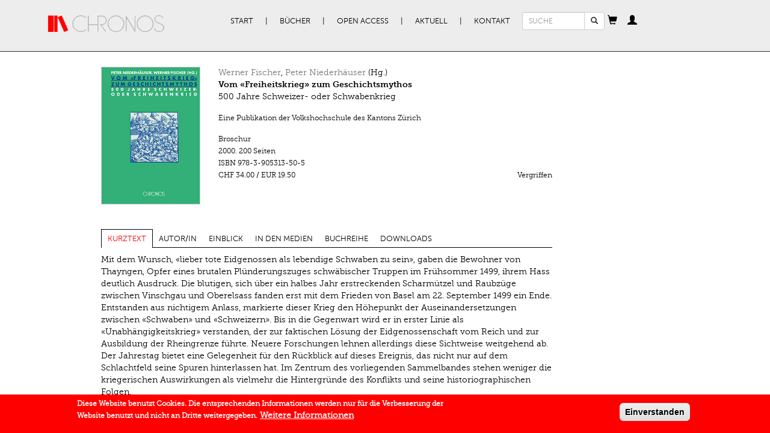

--- FILE ---
content_type: text/html; charset=utf-8
request_url: https://chronos-verlag.ch/node/19990
body_size: 18472
content:
<!DOCTYPE html>
<html lang="de" dir="ltr" prefix="og: http://ogp.me/ns# content: http://purl.org/rss/1.0/modules/content/ dc: http://purl.org/dc/terms/ foaf: http://xmlns.com/foaf/0.1/ rdfs: http://www.w3.org/2000/01/rdf-schema# sioc: http://rdfs.org/sioc/ns# sioct: http://rdfs.org/sioc/types# skos: http://www.w3.org/2004/02/skos/core# xsd: http://www.w3.org/2001/XMLSchema#">
<head>
  <link rel="profile" href="http://www.w3.org/1999/xhtml/vocab" />
  <meta name="viewport" content="width=device-width, initial-scale=1.0">
  <meta charset="utf-8" />
<link rel="apple-touch-icon-precomposed" href="https://chronos-verlag.ch/sites/all/themes/omega/omega/apple-touch-icon-precomposed-114x114.png" sizes="114x114" />
<link rel="apple-touch-icon-precomposed" href="https://chronos-verlag.ch/sites/all/themes/omega/omega/apple-touch-icon-precomposed.png" />
<link rel="apple-touch-icon-precomposed" href="https://chronos-verlag.ch/sites/all/themes/omega/omega/apple-touch-icon-precomposed-72x72.png" sizes="72x72" />
<link rel="apple-touch-icon-precomposed" href="https://chronos-verlag.ch/sites/all/themes/omega/omega/apple-touch-icon-precomposed-144x144.png" sizes="144x144" />
<meta http-equiv="cleartype" content="on" />
<meta name="MobileOptimized" content="width" />
<meta name="HandheldFriendly" content="true" />
<link rel="shortcut icon" href="https://chronos-verlag.ch/sites/all/themes/cv/favicon.ico" type="image/vnd.microsoft.icon" />
<link rel="profile" href="http://www.w3.org/1999/xhtml/vocab" />
<meta name="viewport" content="width=device-width" />
<meta name="generator" content="Drupal 7 (https://www.drupal.org)" />
<link rel="canonical" href="https://chronos-verlag.ch/node/19990" />
<link rel="shortlink" href="https://chronos-verlag.ch/node/19990" />
<meta property="og:site_name" content="Chronos Verlag" />
<meta property="og:type" content="article" />
<meta property="og:url" content="https://chronos-verlag.ch/node/19990" />
<meta property="og:title" content="Vom «Freiheitskrieg» zum Geschichtsmythos" />
<meta property="og:updated_time" content="2021-12-13T11:42:24+01:00" />
<meta property="og:image" content="https://chronos-verlag.ch/sites/default/files/img_cover/978-3-905313-50-5.jpg" />
<meta property="article:published_time" content="2017-12-28T17:25:24+01:00" />
<meta property="article:modified_time" content="2021-12-13T11:42:24+01:00" />
  <title>Vom «Freiheitskrieg» zum Geschichtsmythos | Chronos Verlag</title>
  <link type="text/css" rel="stylesheet" href="https://chronos-verlag.ch/sites/default/files/css/css_ChvGnDK6KNYZtPymMddFw2MbZMcIOSLwJ6q2z1g9C3U.css" media="all" />
<link type="text/css" rel="stylesheet" href="https://chronos-verlag.ch/sites/default/files/css/css_nkveAshVdseAaEkQZ8tzqvN9nWaY9y1m7sqrgMmsde4.css" media="all" />
<style>#sliding-popup.sliding-popup-bottom,#sliding-popup.sliding-popup-bottom .eu-cookie-withdraw-banner,.eu-cookie-withdraw-tab{background:#ff0000;}#sliding-popup.sliding-popup-bottom.eu-cookie-withdraw-wrapper{background:transparent}#sliding-popup .popup-content #popup-text h1,#sliding-popup .popup-content #popup-text h2,#sliding-popup .popup-content #popup-text h3,#sliding-popup .popup-content #popup-text p,#sliding-popup label,#sliding-popup div,.eu-cookie-compliance-secondary-button,.eu-cookie-withdraw-tab{color:#ffffff !important;}.eu-cookie-withdraw-tab{border-color:#ffffff;}.eu-cookie-compliance-more-button{color:#ffffff !important;}
</style>
<link type="text/css" rel="stylesheet" href="https://chronos-verlag.ch/sites/default/files/css/css_2RdTjkzo0eI-1QJbfPNMhGNiVz561B4JM9Fu6jFJ45U.css" media="all" />
<link type="text/css" rel="stylesheet" href="https://chronos-verlag.ch/sites/default/files/css/css_cWyzsuHEPB9Coe3zm5MJGegkR2pYLvQDetCGFcg40PQ.css" media="all" />
  <!-- HTML5 element support for IE6-8 -->
  <!--[if lt IE 9]>
    <script src="https://cdn.jsdelivr.net/html5shiv/3.7.3/html5shiv-printshiv.min.js"></script>
  <![endif]-->
  <!-- Matomo -->
  <script>
    var _paq = window._paq = window._paq || [];
    /* tracker methods like "setCustomDimension" should be called before "trackPageView" */
    _paq.push(['trackPageView']);
    _paq.push(['enableLinkTracking']);
    (function() {
      var u="//matomo.chronos-verlag.ch/";
      _paq.push(['setTrackerUrl', u+'matomo.php']);
      _paq.push(['setSiteId', '1']);
      var d=document, g=d.createElement('script'), s=d.getElementsByTagName('script')[0];
      g.async=true; g.src=u+'matomo.js'; s.parentNode.insertBefore(g,s);
    })();
  </script>
  <!-- End Matomo Code -->
  <script src="https://chronos-verlag.ch/sites/default/files/js/js_90AfNYFa6dzfqLYwWvPG9pzcr62zTrkVWmITP0kR6sQ.js"></script>
<script src="https://chronos-verlag.ch/sites/default/files/js/js_Q2kecghLvvd69tAPGWpW7ObwRsXWuwiJPaPsZga9Egc.js"></script>
<script src="https://chronos-verlag.ch/sites/default/files/js/js_jSUToTmGlXbxJsCS8j3ejlVUr7iHF1RPhPTPuIEm61g.js"></script>
<script src="https://chronos-verlag.ch/sites/default/files/js/js_X8-MlOk_tPPZwOgUoyhEDbaW--L-aEObOO7ADPH9HVs.js"></script>
<script src="https://chronos-verlag.ch/sites/default/files/js/js_OLgr-593LYCzF1vZ05PpqLNjLgPEsdxeuLPiASPOib8.js"></script>
<script>jQuery.extend(Drupal.settings, {"basePath":"\/","pathPrefix":"","ajaxPageState":{"theme":"cv","theme_token":"8i_T4QQ6cVttTNDK6MNnkGZlF1UTf4T6jVg_NkGTyt4","jquery_version":"1.10","js":{"0":1,"sites\/all\/modules\/contrib\/eu_cookie_compliance\/js\/eu_cookie_compliance.js":1,"sites\/all\/themes\/bootstrap\/js\/bootstrap.js":1,"sites\/all\/modules\/contrib\/jquery_update\/replace\/jquery\/1.10\/jquery.min.js":1,"misc\/jquery-extend-3.4.0.js":1,"misc\/jquery.once.js":1,"misc\/drupal.js":1,"sites\/all\/themes\/omega\/omega\/js\/no-js.js":1,"sites\/all\/modules\/contrib\/eu_cookie_compliance\/js\/jquery.cookie-1.4.1.min.js":1,"sites\/all\/modules\/contrib\/jquery_update\/replace\/misc\/jquery.form.min.js":1,"misc\/ajax.js":1,"sites\/all\/modules\/contrib\/jquery_update\/js\/jquery_update.js":1,"public:\/\/languages\/de_BE0gPCrR58D5uLmBEaK7FBP41KhjQlGj2LRWHaudT6E.js":1,"sites\/all\/libraries\/colorbox\/jquery.colorbox-min.js":1,"sites\/all\/modules\/contrib\/colorbox\/js\/colorbox.js":1,"sites\/all\/modules\/contrib\/colorbox\/styles\/default\/colorbox_style.js":1,"sites\/all\/themes\/cv\/js\/articles_to_sell.js":1,"sites\/all\/modules\/contrib\/views\/js\/base.js":1,"sites\/all\/themes\/bootstrap\/js\/misc\/_progress.js":1,"sites\/all\/themes\/cv\/js\/article_focus.js":1,"sites\/all\/modules\/contrib\/views\/js\/ajax_view.js":1,"sites\/all\/themes\/cv\/js\/cart_popover.js":1,"sites\/all\/themes\/cv\/js\/personal_cabinet_popover.js":1,"sites\/all\/modules\/custom\/cv_common\/js\/quicktabs\/qt_easyresponsivetabs.js":1,"sites\/all\/themes\/cv\/js\/cv.behaviors.js":1,"sites\/all\/themes\/cv\/js\/bootstrap.min.js":1,"sites\/all\/themes\/cv\/smartmenu\/jquery.smartmenus.min.js":1,"sites\/all\/themes\/cv\/smartmenu\/addons\/bootstrap\/jquery.smartmenus.bootstrap.min.js":1,"sites\/all\/themes\/bootstrap\/js\/modules\/views\/js\/ajax_view.js":1,"sites\/all\/themes\/bootstrap\/js\/misc\/ajax.js":1},"css":{"sites\/all\/themes\/omega\/omega\/css\/modules\/system\/system.base.css":1,"sites\/all\/themes\/omega\/omega\/css\/modules\/system\/system.menus.theme.css":1,"sites\/all\/themes\/omega\/omega\/css\/modules\/system\/system.messages.theme.css":1,"sites\/all\/themes\/omega\/omega\/css\/modules\/system\/system.theme.css":1,"sites\/all\/modules\/contrib\/date\/date_api\/date.css":1,"sites\/all\/modules\/contrib\/date\/date_popup\/themes\/datepicker.1.7.css":1,"sites\/all\/themes\/omega\/omega\/css\/modules\/comment\/comment.theme.css":1,"modules\/node\/node.css":1,"sites\/all\/themes\/omega\/omega\/css\/modules\/field\/field.theme.css":1,"sites\/all\/modules\/contrib\/views\/css\/views.css":1,"sites\/all\/themes\/omega\/omega\/css\/modules\/search\/search.theme.css":1,"sites\/all\/themes\/omega\/omega\/css\/modules\/user\/user.base.css":1,"sites\/all\/themes\/omega\/omega\/css\/modules\/user\/user.theme.css":1,"sites\/all\/modules\/contrib\/colorbox\/styles\/default\/colorbox_style.css":1,"sites\/all\/modules\/contrib\/ctools\/css\/ctools.css":1,"sites\/all\/modules\/contrib\/wysiwyg_linebreaks\/wysiwyg_linebreaks.css":1,"sites\/all\/modules\/contrib\/field_group\/field_group.field_ui.css":1,"sites\/all\/modules\/custom\/cv_common\/css\/quicktabs\/responsive-tabs-horizontal.css":1,"sites\/all\/modules\/contrib\/eu_cookie_compliance\/css\/eu_cookie_compliance.css":1,"sites\/all\/themes\/cv\/css\/detail_book_page.min.css":1,"sites\/all\/themes\/omega\/omega\/css\/modules\/system\/system.menu.themes.css":1,"sites\/all\/themes\/omega\/omega\/css\/modules\/contextual\/contextual.base.css":1,"sites\/all\/modules\/contrib\/commerce\/modules\/cart\/theme\/commerce_cart.theme.css":1,"sites\/all\/modules\/contrib\/commerce\/modules\/line_item\/theme\/commerce_line_item.theme.css":1,"0":1,"sites\/all\/themes\/cv\/css\/bootstrap.min.css":1,"sites\/all\/themes\/cv\/css\/styles.min.css":1,"sites\/all\/themes\/cv\/css\/fonts.min.css":1,"all:0":1}},"colorbox":{"opacity":"0.85","current":"{current} von {total}","previous":"\u00ab Zur\u00fcck","next":"Weiter \u00bb","close":"Schlie\u00dfen","maxWidth":"98%","maxHeight":"98%","fixed":true,"mobiledetect":true,"mobiledevicewidth":"480px"},"urlIsAjaxTrusted":{"\/node\/19990":true},"cvCommon":{"urlFragments":["kurztext","autor-in","einblick","in-den-medien","buchreihe","downloads"]},"eu_cookie_compliance":{"popup_enabled":1,"popup_agreed_enabled":0,"popup_hide_agreed":0,"popup_clicking_confirmation":1,"popup_scrolling_confirmation":0,"popup_html_info":"\u003Cdiv class=\u0022eu-cookie-compliance-banner eu-cookie-compliance-banner-info eu-cookie-compliance-banner--default\u0022\u003E\n  \u003Cdiv class=\u0022popup-content info\u0022\u003E\n    \u003Cdiv id=\u0022popup-text\u0022\u003E\n      \u003Cp\u003EDiese Website benutzt Cookies. Die entsprechenden Informationen werden nur f\u00fcr die Verbesserung der Website benutzt und\u00a0nicht an Dritte weitergegeben.\u003C\/p\u003E\n              \u003Cbutton type=\u0022button\u0022 class=\u0022find-more-button eu-cookie-compliance-more-button\u0022\u003EWeitere Informationen\u003C\/button\u003E\n          \u003C\/div\u003E\n    \n    \u003Cdiv id=\u0022popup-buttons\u0022 class=\u0022\u0022\u003E\n      \u003Cbutton type=\u0022button\u0022 class=\u0022agree-button eu-cookie-compliance-default-button\u0022\u003EEinverstanden\u003C\/button\u003E\n          \u003C\/div\u003E\n  \u003C\/div\u003E\n\u003C\/div\u003E","use_mobile_message":false,"mobile_popup_html_info":"\u003Cdiv class=\u0022eu-cookie-compliance-banner eu-cookie-compliance-banner-info eu-cookie-compliance-banner--default\u0022\u003E\n  \u003Cdiv class=\u0022popup-content info\u0022\u003E\n    \u003Cdiv id=\u0022popup-text\u0022\u003E\n      \u003Ch2\u003EWe use cookies on this site to enhance your user experience\u003C\/h2\u003E\n\u003Cp\u003EBy tapping the Accept button, you agree to us doing so.\u003C\/p\u003E\n              \u003Cbutton type=\u0022button\u0022 class=\u0022find-more-button eu-cookie-compliance-more-button\u0022\u003EWeitere Informationen\u003C\/button\u003E\n          \u003C\/div\u003E\n    \n    \u003Cdiv id=\u0022popup-buttons\u0022 class=\u0022\u0022\u003E\n      \u003Cbutton type=\u0022button\u0022 class=\u0022agree-button eu-cookie-compliance-default-button\u0022\u003EEinverstanden\u003C\/button\u003E\n          \u003C\/div\u003E\n  \u003C\/div\u003E\n\u003C\/div\u003E\n","mobile_breakpoint":"768","popup_html_agreed":"\u003Cdiv\u003E\n  \u003Cdiv class=\u0022popup-content agreed\u0022\u003E\n    \u003Cdiv id=\u0022popup-text\u0022\u003E\n      \u003Ch2\u003EThank you for accepting cookies\u003C\/h2\u003E\n\u003Cp\u003EYou can now hide this message or find out more about cookies.\u003C\/p\u003E\n    \u003C\/div\u003E\n    \u003Cdiv id=\u0022popup-buttons\u0022\u003E\n      \u003Cbutton type=\u0022button\u0022 class=\u0022hide-popup-button eu-cookie-compliance-hide-button\u0022\u003EHide\u003C\/button\u003E\n              \u003Cbutton type=\u0022button\u0022 class=\u0022find-more-button eu-cookie-compliance-more-button-thank-you\u0022 \u003EMore info\u003C\/button\u003E\n          \u003C\/div\u003E\n  \u003C\/div\u003E\n\u003C\/div\u003E","popup_use_bare_css":false,"popup_height":"auto","popup_width":"100%","popup_delay":1000,"popup_link":"\/agb","popup_link_new_window":1,"popup_position":null,"fixed_top_position":false,"popup_language":"de","store_consent":false,"better_support_for_screen_readers":0,"reload_page":0,"domain":"","domain_all_sites":0,"popup_eu_only_js":0,"cookie_lifetime":"365","cookie_session":false,"disagree_do_not_show_popup":0,"method":"default","whitelisted_cookies":"","withdraw_markup":"\u003Cbutton type=\u0022button\u0022 class=\u0022eu-cookie-withdraw-tab\u0022\u003EPrivacy settings\u003C\/button\u003E\n\u003Cdiv class=\u0022eu-cookie-withdraw-banner\u0022\u003E\n  \u003Cdiv class=\u0022popup-content info\u0022\u003E\n    \u003Cdiv id=\u0022popup-text\u0022\u003E\n      \u003Ch2\u003EWe use cookies on this site to enhance your user experience\u003C\/h2\u003E\n\u003Cp\u003EYou have given your consent for us to set cookies.\u003C\/p\u003E\n    \u003C\/div\u003E\n    \u003Cdiv id=\u0022popup-buttons\u0022\u003E\n      \u003Cbutton type=\u0022button\u0022 class=\u0022eu-cookie-withdraw-button\u0022\u003EWithdraw consent\u003C\/button\u003E\n    \u003C\/div\u003E\n  \u003C\/div\u003E\n\u003C\/div\u003E\n","withdraw_enabled":false,"withdraw_button_on_info_popup":0,"cookie_categories":[],"enable_save_preferences_button":1,"fix_first_cookie_category":1,"select_all_categories_by_default":0},"bootstrap":{"anchorsFix":"0","anchorsSmoothScrolling":"0","formHasError":1,"popoverEnabled":"1","popoverOptions":{"animation":1,"html":0,"placement":"right","selector":"","trigger":"click","triggerAutoclose":1,"title":"","content":"","delay":0,"container":"body"},"tooltipEnabled":"0","tooltipOptions":{"animation":1,"html":0,"placement":"auto bottom","selector":"","trigger":"hover focus","delay":0,"container":"body"}}});</script>
</head>
<body class="html not-front not-logged-in page-node page-node- page-node-19990 node-type-cv-book-display i18n-de section-node">
  <div id="skip-link">
    <a href="#main-content" class="element-invisible element-focusable">Direkt zum Inhalt</a>
  </div>
    <div class="header">
  <div class="container">
          <nav class="navbar primary-nav">
        <div class="container-fluid">
          <div class="navbar-header">
                          <a href="/" title="Start" rel="home" class="site-logo navbar-brand"><img src="https://chronos-verlag.ch/sites/all/themes/cv/logo.png" alt="Start"/></a>
                        <button type="button" class="navbar-toggle" data-toggle="collapse" data-target="#primary-nav">
              <span class="sr-only">Toggle navigation</span>
              <span class="icon-bar"></span>
              <span class="icon-bar"></span>
              <span class="icon-bar"></span>
            </button>
                          <button type="button" class="navbar-toggle" data-toggle="collapse" data-target="#search_form">
                <span class="glyphicon glyphicon-search"></span>              </button>
                          <button type="button" class="navbar-toggle" data-toggle="collapse" data-target="#cv_common_shopping_cart">
                <span class="glyphicon glyphicon-shopping-cart"></span>              </button>
                          <button type="button" class="navbar-toggle" data-toggle="collapse" data-target="#cv_common_personal_cabinet">
                <span class="glyphicon glyphicon-user"></span>              </button>
                      </div><!-- End of navbar-header -->
          <div class="collapse navbar-collapse" id="primary-nav">
            <ul class="menu nav navbar-nav"><li class="first leaf"><a href="/" title="">Start</a></li>
<li class="expanded dropdown"><a href="/alle-buecher" title="" data-target="#" class="dropdown-toggle">Bücher</a><ul class="dropdown-menu"><li class="first leaf"><a href="/alle-buecher">Alle Bücher</a></li>
<li class="leaf"><a href="/in-vorbereitung">In Vorbereitung</a></li>
<li class="leaf"><a href="/neuerscheinungen">Neuerscheinungen</a></li>
<li class="leaf"><a href="/aktuelle-reihen" title="">Reihen | Zeitschriften</a></li>
<li class="last leaf"><a href="/autor-innen">AutorInnen</a></li>
</ul></li>
<li class="expanded dropdown"><a href="/open-access" title="" data-target="#" class="dropdown-toggle">Open Access</a><ul class="dropdown-menu"><li class="first leaf"><a href="/open-access" title="">Open Access Bücher</a></li>
<li class="last leaf"><a href="/node/28290">Open Access Policy</a></li>
</ul></li>
<li class="expanded dropdown"><a href="/veranstaltungen" title="" data-target="#" class="dropdown-toggle">Aktuell</a><ul class="dropdown-menu"><li class="first leaf"><a href="/veranstaltungen">Veranstaltungen</a></li>
<li class="leaf"><a href="/im-gespr%C3%A4ch">Im Gespräch</a></li>
<li class="leaf"><a href="/rezensionen">Rezensionen</a></li>
<li class="last leaf"><a href="/newsletter-kataloge" title="">Newsletter | Kataloge</a></li>
</ul></li>
<li class="last expanded dropdown"><a href="/node/14275" data-target="#" class="dropdown-toggle">Kontakt</a><ul class="dropdown-menu"><li class="first leaf"><a href="/node/14275" title="">Verlag | Impressum</a></li>
<li class="leaf"><a href="/node/14285">Manuskripte</a></li>
<li class="leaf"><a href="/node/14286">Buchhandel</a></li>
<li class="last leaf"><a href="/agb">AGB | Datenschutz | GPSR</a></li>
</ul></li>
</ul>          </div><!-- End of primary-nav contents -->
                      <div class="collapse navbar-collapse" id="search_form">
              <form class="search-block-form form-search content-search navbar-form" action="/node/19990" method="post" id="search-block-form" accept-charset="UTF-8"><div><div>
      <h2 class="element-invisible">Suchformular</h2>
    <div class="input-group"><input title="Geben Sie die Begriffe ein, nach denen Sie suchen." placeholder="SUCHE" class="input-sm form-control form-text" type="text" id="edit-search-block-form--2" name="search_block_form" value="" size="15" maxlength="128" /><span class="input-group-btn"><button type="submit" class="btn btn-default btn-sm search-button"><span class="icon glyphicon glyphicon-search" aria-hidden="true"></span>
</button></span></div><div class="form-actions form-wrapper form-group" id="edit-actions"><button class="element-invisible btn btn-primary form-submit" type="submit" id="edit-submit" name="op" value="Suche">Suche</button>
</div><input type="hidden" name="form_build_id" value="form-MfcuHRYmSWhkQUFBNBrNRTl5FsW2xFfMZdE4pV76lvo" />
<input type="hidden" name="form_id" value="search_block_form" />
</div>
</div></form>            </div>
                      <div class="collapse navbar-collapse" id="cv_common_shopping_cart">
              <div id="ajax-shopping-cart" class="block">
  <a id="shopping-cart-button" tabindex="0" role="button" data-trigger="manual" data-placement="bottom" data-content="Cart contents are being loaded."><span class="glyphicon glyphicon-shopping-cart"></span></a></div>
            </div>
                      <div class="collapse navbar-collapse" id="cv_common_personal_cabinet">
              <section id="block-cv-common-personal-cabinet" class="block block--cv-common block--cv-common-personal-cabinet" id="block-cv-common-personal-cabinet" class="block block--cv-common block--cv-common-personal-cabinet">

  <a
    id="personal-cabinet-popup-button"
    tabindex="0"
    role="button"
    data-trigger="manual"
    data-html="true"
    data-placement="bottom"
  ><span class="glyphicon glyphicon-user"></span>
  </a>

  <div id="personal-cabinet-popup">
    <ul class="nav personal-cabinet-links-list"><li class="log-in first"><a href="/user" class="btn btn-primary">Anmelden</a></li>
<li class="register last"><a href="/user/register" class="btn btn-success">Neu registrieren</a></li>
</ul>  </div>

</section>
            </div>
                    <!-- end of navbar contents -->
        </div>
      </nav><!-- End of navbar -->
          </div>
</div><!-- End of header -->
<div class="container content">
                            <div class="row">
          <div class="col-sm-8 col-sm-offset-1">
            <section id="block-views-cv-books-from-solr-book-page" class="block block--views block--views-cv-books-from-solr-book-page clearfix" id="block-views-cv-books-from-solr-book-page" class="block block--views block--views-cv-books-from-solr-book-page">

      
  <div class="view view-cv-books-from-solr view-id-cv_books_from_solr view-display-id-book_page view-dom-id-bd940dbc63a0f65725c3df94541c63a6">
      
  
  
  
      <div class="view-content">
      
  <div class="views-row views-row-1 row">
    <div class="col-sm-3">
  <div class="book-cover">
          <a href="https://chronos-verlag.ch/sites/default/files/img_cover/978-3-905313-50-5.jpg" title="Vom «Freiheitskrieg» zum Geschichtsmythos" class="colorbox" data-colorbox-gallery="gallery-node-19990-V_vwYSfJgpU"><img typeof="foaf:Image" class="img-responsive" src="https://chronos-verlag.ch/sites/default/files/img_cover/978-3-905313-50-5.jpg" width="295" height="410" alt="" title="" /></a>      </div>
</div>
<div class="col-sm-9">
  <div class="book-header">
    <div class="views-field views-field-field-editors-title"><span class="field-content"><a href="/node/14932">Werner Fischer</a>, <a href="/node/14958">Peter Niederhäuser</a> (Hg.)</span></div><div class="views-field views-field-title"><strong class="field-content">Vom «Freiheitskrieg» zum Geschichtsmythos</strong></div><div class="views-field views-field-field-subtitle-1-value"><span class="field-content">500 Jahre Schweizer- oder Schwabenkrieg</span></div>  </div>
    <div class="book-details">
                  <div class="views-field views-field-field-series">            <span class="field-content">Eine Publikation der Volkshochschule des Kantons Zürich</span></div>      <div class="views-field views-field-nothing">            <div class="view view-cv-products-from-db view-id-cv_products_from_db view-display-id-detail_products view-dom-id-510e11797c5836ca83c5313947fe76ba">
        
  
  
      <div class="view-content">
        <div class="views-row views-row-1 views-row-odd views-row-first views-row-last">
      <div class="views-field views-field-field-bookbinding">    <div class="field-content">Broschur</div></div>  <span class="views-field views-field-field-publication-date">    <span class="date-display-single" property="dc:date" datatype="xsd:dateTime" content="2000-03-31T00:00:00+02:00">2000.</span></span>  <span class="views-field views-field-field-number-of-pages">    <span class="field-content">200 Seiten</span></span>  <div class="views-field views-field-sku">  <span class="views-label views-label-sku">ISBN</span>  <span class="field-content">978-3-905313-50-5</span></div>  <div class="row commerce-row">
          <div class="col-xs-6 col-sm- commerce-price">
        <div class="views-field views-field-commerce-price">                <span class="field-content">CHF 34.00</span> / <span class="field-content">EUR 19.50 </span>        </div>      </div>
          <div class="col-xs-6 add-to-cart-form">
        <div class="views-field views-field-add-to-cart-form">                <span>Vergriffen</span>        </div>      </div>
      </div>
  </div>
    </div>
  
  
  
  
  
  
</div></div>  </div>
  </div>
  </div>
    </div>
  
  
  
  
  
</div>
</section>
<section id="block-quicktabs-book-detail-page" class="block block--quicktabs block--quicktabs-book-detail-page clearfix" id="block-quicktabs-book-detail-page" class="block block--quicktabs block--quicktabs-book-detail-page">

      
  <div id="quickset-book_detail_page" class="quick-responsive col-sm-12"><ul class="resp-tabs-list"><li>Kurztext</li><li>Autor/in</li><li>Einblick</li><li>In den Medien</li><li>Buchreihe</li><li>Downloads</li></ul><div class="resp-tabs-container"><div><div class="view view-cv-books-from-solr view-id-cv_books_from_solr view-display-id-kurztext_tab view-dom-id-013b0b5169826a3b768efe768f4a446f">
      
  
  
  
      <div class="view-content">
      
  <div class="views-row views-row-1">
    
  
  <div class="views-field views-field-field-description-value">    <span class="field-content">Mit dem Wunsch, «lieber tote Eidgenossen als lebendige Schwaben zu sein», gaben die Bewohner von Thayngen, Opfer eines brutalen Plünderungszuges schwäbischer Truppen im Frühsommer 1499, ihrem Hass deutlich Ausdruck. Die blutigen, sich über ein halbes Jahr erstreckenden Scharmützel und Raubzüge zwischen Vinschgau und Oberelsass fanden erst mit dem Frieden von Basel am 22. September 1499 ein Ende. Entstanden aus nichtigem Anlass, markierte dieser Krieg den Höhepunkt der Auseinandersetzungen zwischen «Schwaben» und «Schweizern». Bis in die Gegenwart wird er in erster Linie als «Unabhängigkeitskrieg» verstanden, der zur faktischen Lösung der Eidgenossenschaft vom Reich und zur Ausbildung der Rheingrenze führte. Neuere Forschungen lehnen allerdings diese Sichtweise weitgehend ab. Der Jahrestag bietet eine Gelegenheit für den Rückblick auf dieses Ereignis, das nicht nur auf dem Schlachtfeld seine Spuren hinterlassen hat. Im Zentrum des vorliegenden Sammelbandes stehen weniger die kriegerischen Auswirkungen als vielmehr die Hintergründe des Konflikts und seine historiographischen Folgen.</span>  </div>  </div>
    </div>
  
  
  
  
  
</div></div><div><section id="block-cv-common-author-tab" class="block block--cv-common block--cv-common-author-tab clearfix" id="block-cv-common-author-tab" class="block block--cv-common block--cv-common-author-tab">

      
  <div class="content row">
    <ul class="nav nav-tabs author-tabs col-sm-12"><li class="active"><a data-toggle="tab" href="#tab0">Werner Fischer</a></li><li><a data-toggle="tab" href="#tab1">Peter Niederhäuser</a></li></ul><div class="tab-content author-tabs-content"><div id="tab0" class="tab-pane active">
<div class="author-info">
    <div class="col-sm-12">
          <div class="author-title">
        <strong>
                      <a href="/node/14932" class="author-link">
              Werner Fischer            </a>
                  </strong>
      </div>
      <br>
                  <hr>
      <div class="view-title">
        <strong>Bücher im Chronos Verlag</strong>
      </div>
      <br>
      <div class="view view-cv-books-from-db view-id-cv_books_from_db view-display-id-related_books view-dom-id-8d10fdb9f4483aa26f4a6ebe7a158a19">
        
  
  
      <div class="view-content">
      
      <div class="views-row views-row-1 views-row-odd views-row-first views-row-last">
        
  <div class="views-field views-field-title">        <strong class="field-content"><a href="/node/19929">«Goldene Jahre»</a></strong>  </div>  
  <div class="views-field views-field-field-subtitle-1">        <div class="field-content"><p>Zur Geschichte der Schweiz seit 1945</p></div>  </div>  
  <div class="views-field views-field-nothing">        <span class="field-content"><div class="view view-cv-products-from-db view-id-cv_products_from_db view-display-id-popup_products view-dom-id-f574e8fa51f2d697ab7184f8aa7920f4">
        
  
  
      <div class="view-content">
        <div class="views-row views-row-1 views-row-odd views-row-first views-row-last">
      
  <span class="views-field views-field-field-publication-date">        <span class="date-display-single" property="dc:date" datatype="xsd:dateTime" content="1999-12-31T00:00:00+01:00">1999.</span>  </span>  
  <span class="views-field views-field-field-bookbinding">        <span class="field-content">Broschur</span>  </span>  
  <div class="views-field views-field-sku">    <span class="views-label views-label-sku">ISBN</span>    <span class="field-content">978-3-905313-16-1</span>  </div>  
  <div class="views-field views-field-commerce-price">        <span class="field-content">CHF 34.00</span><span class="views-field views-field-field-price-eur"> / <span class="field-content">EUR 19.50 </span></span>  </div>  </div>
    </div>
  
  
  
  
  
  
</div></span>  </div>    </div>
      </div>
  
  
  
  
  
  
</div>              </div>
</div>
</div><div id="tab1" class="tab-pane">
<div class="author-info">
    <div class="col-sm-12">
          <div class="author-title">
        <strong>
                      <a href="/node/14958" class="author-link">
              Peter Niederhäuser            </a>
                  </strong>
      </div>
      <br>
              <div class="field-author-biography">
        <div class="field field--name-field-author-biography field--type-text-long field--label-hidden"><div class="field__items"><div class="field__item even"><p>ist freischaffender Historiker und lebt in Winterthur. Neben seiner Tätigkeit in Museen und als Reiseleiter forscht und publiziert er zur Landesgeschichte der Ostschweiz mit besonderem Schwerpunkt auf der Adels- und Kirchengeschichte. Er ist Vizepräsident der Antiquarischen Gesellschaft in Zürich.</p></div></div></div>      </div>
              <hr>
      <div class="view-title">
        <strong>Bücher im Chronos Verlag</strong>
      </div>
      <br>
      <div class="view view-cv-books-from-db view-id-cv_books_from_db view-display-id-related_books view-dom-id-1f3663d2656d9fa6d349a6fd16d2f386">
        
  
  
      <div class="view-content">
      
      <div class="views-row views-row-1 views-row-odd views-row-first">
        
  <div class="views-field views-field-title">        <strong class="field-content"><a href="/node/28855">Zwischen Tradition und Innovation</a></strong>  </div>  
  <div class="views-field views-field-field-subtitle-1">        <div class="field-content"><p>Gesichter des Zürcher Oberlandes</p><p> </p></div>  </div>  
  <div class="views-field views-field-nothing">        <span class="field-content"><div class="view view-cv-products-from-db view-id-cv_products_from_db view-display-id-popup_products view-dom-id-5834bcfb74c7003820ec4344c2d14915">
        
  
  
      <div class="view-content">
        <div class="views-row views-row-1 views-row-odd views-row-first views-row-last">
      
  <span class="views-field views-field-field-publication-date">        <span class="date-display-single" property="dc:date" datatype="xsd:dateTime" content="2025-01-13T00:00:00+01:00">2025.</span>  </span>  
  <span class="views-field views-field-field-bookbinding">        <span class="field-content">Broschur</span>  </span>  
  <div class="views-field views-field-sku">    <span class="views-label views-label-sku">ISBN</span>    <span class="field-content">978-3-0340-1789-3</span>  </div>  
  <div class="views-field views-field-commerce-price">        <span class="field-content">CHF 48.00</span><span class="views-field views-field-field-price-eur"> / <span class="field-content">EUR 48.00 </span></span>  </div>  </div>
    </div>
  
  
  
  
  
  
</div></span>  </div>    </div>
        <div class="views-row views-row-2 views-row-even">
        
  <div class="views-field views-field-title">        <strong class="field-content"><a href="/node/28662">Laurenz von Heidegg</a></strong>  </div>  
  <div class="views-field views-field-field-subtitle-1">        <div class="field-content"><p>Ein Renaissance-Abt im Zeitalter der Reformation</p></div>  </div>  
  <div class="views-field views-field-nothing">        <span class="field-content"><div class="view view-cv-products-from-db view-id-cv_products_from_db view-display-id-popup_products view-dom-id-94aeb6a465831d481f3f20cdc9df11c8">
        
  
  
      <div class="view-content">
        <div class="views-row views-row-1 views-row-odd views-row-first views-row-last">
      
  <span class="views-field views-field-field-publication-date">        <span class="date-display-single" property="dc:date" datatype="xsd:dateTime" content="2024-01-26T00:00:00+01:00">2024.</span>  </span>  
  <span class="views-field views-field-field-bookbinding">        <span class="field-content">Broschur</span>  </span>  
  <div class="views-field views-field-sku">    <span class="views-label views-label-sku">ISBN</span>    <span class="field-content">978-3-0340-1748-0</span>  </div>  
  <div class="views-field views-field-commerce-price">        <span class="field-content">CHF 12.00</span><span class="views-field views-field-field-price-eur"> / <span class="field-content">EUR 12.00 </span></span>  </div>  </div>
    </div>
  
  
  
  
  
  
</div></span>  </div>    </div>
        <div class="views-row views-row-3 views-row-odd">
        
  <div class="views-field views-field-title">        <strong class="field-content"><a href="/node/20308">Ein «Bruderkrieg» macht Geschichte</a></strong>  </div>  
  <div class="views-field views-field-field-subtitle-1">        <div class="field-content">Neue Zugänge zum Alten Zürichkrieg</div>  </div>  
  <div class="views-field views-field-nothing">        <span class="field-content"><div class="view view-cv-products-from-db view-id-cv_products_from_db view-display-id-popup_products view-dom-id-68be7da020d1c80087ec0cd3c52b8042">
        
  
  
      <div class="view-content">
        <div class="views-row views-row-1 views-row-odd views-row-first">
      
  <span class="views-field views-field-field-publication-date">        <span class="date-display-single" property="dc:date" datatype="xsd:dateTime" content="2006-01-31T00:00:00+01:00">2006.</span>  </span>  
  <span class="views-field views-field-field-bookbinding">        <span class="field-content">Broschur</span>  </span>  
  <div class="views-field views-field-sku">    <span class="views-label views-label-sku">ISBN</span>    <span class="field-content">978-3-0340-0755-9</span>  </div>  
  <div class="views-field views-field-commerce-price">        <span>Vergriffen</span>  </div>  </div>
  <div class="views-row views-row-2 views-row-even views-row-last">
      
  <span class="views-field views-field-field-publication-date">        <span class="date-display-single" property="dc:date" datatype="xsd:dateTime" content="2023-08-23T00:00:00+02:00">2023.</span>  </span>  
  <span class="views-field views-field-field-ebook-format">        E-Book (pdf)  </span>  
  <div class="views-field views-field-sku">    <span class="views-label views-label-sku">ISBN</span>    <span class="field-content">978-3-0340-5755-4</span>  </div>  
  <div class="views-field views-field-commerce-price">        <span class="field-content">CHF 38.00</span><span class="views-field views-field-field-price-eur"> / <span class="field-content">EUR 28.00 </span></span>  </div>  </div>
    </div>
  
  
  
  
  
  
</div></span>  </div>    </div>
        <div class="views-row views-row-4 views-row-even">
        
  <div class="views-field views-field-title">        <strong class="field-content"><a href="/node/20516">Käser, Künstler, Kommunisten</a></strong>  </div>  
  <div class="views-field views-field-field-subtitle-1">        <div class="field-content"><p>Vierzig russisch-schweizerische Lebensgeschichten aus vier Jahrhunderten</p></div>  </div>  
  <div class="views-field views-field-nothing">        <span class="field-content"><div class="view view-cv-products-from-db view-id-cv_products_from_db view-display-id-popup_products view-dom-id-52e1079d2412428309085ddba1400ec9">
        
  
  
      <div class="view-content">
        <div class="views-row views-row-1 views-row-odd views-row-first">
      
  <span class="views-field views-field-field-publication-date">        <span class="date-display-single" property="dc:date" datatype="xsd:dateTime" content="2009-06-30T00:00:00+02:00">2009.</span>  </span>  
  <span class="views-field views-field-field-bookbinding">        <span class="field-content">Broschur</span>  </span>  
  <div class="views-field views-field-sku">    <span class="views-label views-label-sku">ISBN</span>    <span class="field-content">978-3-0340-0950-8</span>  </div>  
  <div class="views-field views-field-commerce-price">        <span>Vergriffen</span>  </div>  </div>
  <div class="views-row views-row-2 views-row-even views-row-last">
      
  <span class="views-field views-field-field-publication-date">        <span class="date-display-single" property="dc:date" datatype="xsd:dateTime" content="2023-08-16T00:00:00+02:00">2023.</span>  </span>  
  <span class="views-field views-field-field-ebook-format">        E-Book (pdf)  </span>  
  <div class="views-field views-field-sku">    <span class="views-label views-label-sku">ISBN</span>    <span class="field-content">978-3-0340-5950-3</span>  </div>  
  <div class="views-field views-field-commerce-price">        <span class="field-content">CHF 28.00</span><span class="views-field views-field-field-price-eur"> / <span class="field-content">EUR 15.00 </span></span>  </div>  </div>
    </div>
  
  
  
  
  
  
</div></span>  </div>    </div>
        <div class="views-row views-row-5 views-row-odd">
        
  <div class="views-field views-field-title">        <strong class="field-content"><a href="/node/20509">Das Fraumünster in Zürich </a></strong>  </div>  
  <div class="views-field views-field-field-subtitle-1">        <div class="field-content">Von der Königsabtei zur Stadtkirche </div>  </div>  
  <div class="views-field views-field-nothing">        <span class="field-content"><div class="view view-cv-products-from-db view-id-cv_products_from_db view-display-id-popup_products view-dom-id-87459821d7a669114d5bbac1ad85a5aa">
        
  
  
      <div class="view-content">
        <div class="views-row views-row-1 views-row-odd views-row-first">
      
  <span class="views-field views-field-field-publication-date">        <span class="date-display-single" property="dc:date" datatype="xsd:dateTime" content="2013-01-31T00:00:00+01:00">2013.</span>  </span>  
  <span class="views-field views-field-field-bookbinding">        <span class="field-content">Broschur</span>  </span>  
  <div class="views-field views-field-sku">    <span class="views-label views-label-sku">ISBN</span>    <span class="field-content">978-3-0340-1154-9</span>  </div>  
  <div class="views-field views-field-commerce-price">        <span>Vergriffen</span>  </div>  </div>
  <div class="views-row views-row-2 views-row-even views-row-last">
      
  <span class="views-field views-field-field-publication-date">        <span class="date-display-single" property="dc:date" datatype="xsd:dateTime" content="2023-08-15T00:00:00+02:00">2023.</span>  </span>  
  <span class="views-field views-field-field-ebook-format">        E-Book (pdf)  </span>  
  <div class="views-field views-field-sku">    <span class="views-label views-label-sku">ISBN</span>    <span class="field-content">978-3-0340-6154-4</span>  </div>  
  <div class="views-field views-field-commerce-price">        <span class="field-content">CHF 38.00</span><span class="views-field views-field-field-price-eur"> / <span class="field-content">EUR 33.00 </span></span>  </div>  </div>
    </div>
  
  
  
  
  
  
</div></span>  </div>    </div>
        <div class="views-row views-row-6 views-row-even">
        
  <div class="views-field views-field-title">        <strong class="field-content"><a href="/node/20332">Das jüdische Winterthur</a></strong>  </div>  
  <div class="views-field views-field-nothing">        <span class="field-content"><div class="view view-cv-products-from-db view-id-cv_products_from_db view-display-id-popup_products view-dom-id-19aecf7eb1ba9e7f0d32d8424f5d7c96">
        
  
  
      <div class="view-content">
        <div class="views-row views-row-1 views-row-odd views-row-first">
      
  <div class="views-field views-field-field-publication-date-text">        <span class="date-display-single" property="dc:date" datatype="xsd:dateTime" content="2006-03-31T00:00:00+02:00">2006.</span> <span class="views-field views-field-field-publication-date-text">2. durchgesehene Auflage 2013.</span>  </div>  
  <span class="views-field views-field-field-bookbinding">        <span class="field-content">Broschur</span>  </span>  
  <div class="views-field views-field-sku">    <span class="views-label views-label-sku">ISBN</span>    <span class="field-content">978-3-0340-0781-8</span>  </div>  
  <span class="views-field views-field-commerce-price">        <span>Vergriffen</span>  </span>  </div>
  <div class="views-row views-row-2 views-row-even views-row-last">
      
  <span class="views-field views-field-field-publication-date">        <span class="date-display-single" property="dc:date" datatype="xsd:dateTime" content="2023-08-09T00:00:00+02:00">2023.</span>  </span>  
  <span class="views-field views-field-field-ebook-format">        E-Book (pdf)  </span>  
  <div class="views-field views-field-sku">    <span class="views-label views-label-sku">ISBN</span>    <span class="field-content">978-3-0340-5781-3</span>  </div>  
  <div class="views-field views-field-commerce-price">        <span class="field-content">CHF 18.00</span><span class="views-field views-field-field-price-eur"> / <span class="field-content">EUR 13.00 </span></span>  </div>  </div>
    </div>
  
  
  
  
  
  
</div></span>  </div>    </div>
        <div class="views-row views-row-7 views-row-odd">
        
  <div class="views-field views-field-title">        <strong class="field-content"><a href="/node/28523">Geburtsstunde einer Grossstadt</a></strong>  </div>  
  <div class="views-field views-field-field-subtitle-1">        <div class="field-content"><p>Hundert Jahre Winterthurer Eingemeindung</p></div>  </div>  
  <div class="views-field views-field-field-subtitle-2">        <div class="field-content"><p>Mit Beiträgen von Andres Betschart, Miguel Garcia, Werner Huber, Beat Märki, Nadia Pettannice, Regina Speiser und Reto Westermann</p></div>  </div>  
  <div class="views-field views-field-nothing">        <span class="field-content"><div class="view view-cv-products-from-db view-id-cv_products_from_db view-display-id-popup_products view-dom-id-1b9bc83a3c7470504ee2e5c44875c60f">
        
  
  
      <div class="view-content">
        <div class="views-row views-row-1 views-row-odd views-row-first views-row-last">
      
  <span class="views-field views-field-field-publication-date">        <span class="date-display-single" property="dc:date" datatype="xsd:dateTime" content="2022-10-06T00:00:00+02:00">2022.</span>  </span>  
  <span class="views-field views-field-field-bookbinding">        <span class="field-content">Gebunden</span>  </span>  
  <div class="views-field views-field-sku">    <span class="views-label views-label-sku">ISBN</span>    <span class="field-content">978-3-0340-1704-6</span>  </div>  
  <div class="views-field views-field-commerce-price">        <span class="field-content">CHF 44.00</span><span class="views-field views-field-field-price-eur"> / <span class="field-content">EUR 44.00 </span></span>  </div>  </div>
    </div>
  
  
  
  
  
  
</div></span>  </div>    </div>
        <div class="views-row views-row-8 views-row-even">
        
  <div class="views-field views-field-title">        <strong class="field-content"><a href="/node/28354">Das Untertor</a></strong>  </div>  
  <div class="views-field views-field-field-subtitle-1">        <div class="field-content"><p>Von der Vorstadtgasse zur Einkaufsstrasse</p></div>  </div>  
  <div class="views-field views-field-nothing">        <span class="field-content"><div class="view view-cv-products-from-db view-id-cv_products_from_db view-display-id-popup_products view-dom-id-47078a7636b36a533cf05e90b0016053">
        
  
  
      <div class="view-content">
        <div class="views-row views-row-1 views-row-odd views-row-first views-row-last">
      
  <span class="views-field views-field-field-publication-date">        <span class="date-display-single" property="dc:date" datatype="xsd:dateTime" content="2022-01-14T00:00:00+01:00">2022.</span>  </span>  
  <span class="views-field views-field-field-bookbinding">        <span class="field-content">Gebunden</span>  </span>  
  <div class="views-field views-field-sku">    <span class="views-label views-label-sku">ISBN</span>    <span class="field-content">978-3-0340-1662-9</span>  </div>  
  <div class="views-field views-field-commerce-price">        <span class="field-content">CHF 44.00</span><span class="views-field views-field-field-price-eur"> / <span class="field-content">EUR 44.00 </span></span>  </div>  </div>
    </div>
  
  
  
  
  
  
</div></span>  </div>    </div>
        <div class="views-row views-row-9 views-row-odd">
        
  <div class="views-field views-field-title">        <strong class="field-content"><a href="/node/28030">Leben in der Hardau</a></strong>  </div>  
  <div class="views-field views-field-field-subtitle-1">        <div class="field-content"><p>Winterthurer Wohnbaupolitik und die Wohnkolonie Hardau</p></div>  </div>  
  <div class="views-field views-field-field-subtitle-2">        <div class="field-content"><p>Redaktion: Pearl Pedergnana</p></div>  </div>  
  <div class="views-field views-field-nothing">        <span class="field-content"><div class="view view-cv-products-from-db view-id-cv_products_from_db view-display-id-popup_products view-dom-id-10f8bc19c0d6fd004982d80cc1d3ec36">
        
  
  
      <div class="view-content">
        <div class="views-row views-row-1 views-row-odd views-row-first views-row-last">
      
  <span class="views-field views-field-field-publication-date">        <span class="date-display-single" property="dc:date" datatype="xsd:dateTime" content="2020-12-04T00:00:00+01:00">2020.</span>  </span>  
  <span class="views-field views-field-field-bookbinding">        <span class="field-content">Gebunden</span>  </span>  
  <div class="views-field views-field-sku">    <span class="views-label views-label-sku">ISBN</span>    <span class="field-content">978-3-0340-1610-0</span>  </div>  
  <div class="views-field views-field-commerce-price">        <span class="field-content">CHF 32.00</span><span class="views-field views-field-field-price-eur"> / <span class="field-content">EUR 32.00 </span></span>  </div>  </div>
    </div>
  
  
  
  
  
  
</div></span>  </div>    </div>
        <div class="views-row views-row-10 views-row-even">
        
  <div class="views-field views-field-title">        <strong class="field-content"><a href="/node/27409">Eine Stadt im Wandel</a></strong>  </div>  
  <div class="views-field views-field-field-subtitle-1">        <div class="field-content"><p>Winterthur und die Reformation</p></div>  </div>  
  <div class="views-field views-field-nothing">        <span class="field-content"><div class="view view-cv-products-from-db view-id-cv_products_from_db view-display-id-popup_products view-dom-id-8c9a7807cfa29e734398789b0ed0fd38">
        
  
  
      <div class="view-content">
        <div class="views-row views-row-1 views-row-odd views-row-first views-row-last">
      
  <span class="views-field views-field-field-publication-date">        <span class="date-display-single" property="dc:date" datatype="xsd:dateTime" content="2020-01-02T00:00:00+01:00">2020.</span>  </span>  
  <span class="views-field views-field-field-bookbinding">        <span class="field-content">Broschur</span>  </span>  
  <div class="views-field views-field-sku">    <span class="views-label views-label-sku">ISBN</span>    <span class="field-content">978-3-0340-1560-8</span>  </div>  
  <div class="views-field views-field-commerce-price">        <span class="field-content">CHF 48.00</span><span class="views-field views-field-field-price-eur"> / <span class="field-content">EUR 48.00 </span></span>  </div>  </div>
    </div>
  
  
  
  
  
  
</div></span>  </div>    </div>
        <div class="views-row views-row-11 views-row-odd">
        
  <div class="views-field views-field-title">        <strong class="field-content"><a href="/node/27241">Kelten, Kürbisse und Klosterdorf</a></strong>  </div>  
  <div class="views-field views-field-field-subtitle-1">        <div class="field-content"><p>800 Jahre Seegräben</p></div>  </div>  
  <div class="views-field views-field-nothing">        <span class="field-content"><div class="view view-cv-products-from-db view-id-cv_products_from_db view-display-id-popup_products view-dom-id-d4f3460a3ddecb58f033928225b5a25c">
        
  
  
      <div class="view-content">
        <div class="views-row views-row-1 views-row-odd views-row-first views-row-last">
      
  <span class="views-field views-field-field-publication-date">        <span class="date-display-single" property="dc:date" datatype="xsd:dateTime" content="2019-09-01T00:00:00+02:00">2019.</span>  </span>  
  <span class="views-field views-field-field-bookbinding">        <span class="field-content">Klappenbroschur</span>  </span>  
  <div class="views-field views-field-sku">    <span class="views-label views-label-sku">ISBN</span>    <span class="field-content">978-3-0340-1555-4</span>  </div>  
  <div class="views-field views-field-commerce-price">        <span class="field-content">CHF 32.00</span><span class="views-field views-field-field-price-eur"> / <span class="field-content">EUR 32.00 </span></span>  </div>  </div>
    </div>
  
  
  
  
  
  
</div></span>  </div>    </div>
        <div class="views-row views-row-12 views-row-even">
        
  <div class="views-field views-field-title">        <strong class="field-content"><a href="/node/26866">Querblicke</a></strong>  </div>  
  <div class="views-field views-field-field-subtitle-1">        <div class="field-content"><p>Zürcher Reformationsgeschichten</p></div>  </div>  
  <div class="views-field views-field-nothing">        <span class="field-content"><div class="view view-cv-products-from-db view-id-cv_products_from_db view-display-id-popup_products view-dom-id-b7e5604f66f58b6765a814093d671592">
        
  
  
      <div class="view-content">
        <div class="views-row views-row-1 views-row-odd views-row-first views-row-last">
      
  <span class="views-field views-field-field-publication-date">        <span class="date-display-single" property="dc:date" datatype="xsd:dateTime" content="2019-01-02T00:00:00+01:00">2019.</span>  </span>  
  <span class="views-field views-field-field-bookbinding">        <span class="field-content">Broschur</span>  </span>  
  <div class="views-field views-field-sku">    <span class="views-label views-label-sku">ISBN</span>    <span class="field-content">978-3-0340-1498-4</span>  </div>  
  <div class="views-field views-field-commerce-price">        <span class="field-content">CHF 48.00</span><span class="views-field views-field-field-price-eur"> / <span class="field-content">EUR 48.00 </span></span>  </div>  </div>
    </div>
  
  
  
  
  
  
</div></span>  </div>    </div>
        <div class="views-row views-row-13 views-row-odd">
        
  <div class="views-field views-field-title">        <strong class="field-content"><a href="/node/21030">Verfolgt, verdrängt, vergessen?</a></strong>  </div>  
  <div class="views-field views-field-field-subtitle-1">        <div class="field-content"><p>Schatten der Reformation</p></div>  </div>  
  <div class="views-field views-field-nothing">        <span class="field-content"><div class="view view-cv-products-from-db view-id-cv_products_from_db view-display-id-popup_products view-dom-id-42618eb72c4d8180f9c3aaeb7ee136d4">
        
  
  
      <div class="view-content">
        <div class="views-row views-row-1 views-row-odd views-row-first views-row-last">
      
  <span class="views-field views-field-field-publication-date">        <span class="date-display-single" property="dc:date" datatype="xsd:dateTime" content="2018-08-21T00:00:00+02:00">2018.</span>  </span>  
  <span class="views-field views-field-field-bookbinding">        <span class="field-content">Leinen</span>  </span>  
  <div class="views-field views-field-sku">    <span class="views-label views-label-sku">ISBN</span>    <span class="field-content">978-3-0340-1445-8</span>  </div>  
  <div class="views-field views-field-commerce-price">        <span class="field-content">CHF 38.00</span><span class="views-field views-field-field-price-eur"> / <span class="field-content">EUR 38.00 </span></span>  </div>  </div>
    </div>
  
  
  
  
  
  
</div></span>  </div>    </div>
        <div class="views-row views-row-14 views-row-even">
        
  <div class="views-field views-field-title">        <strong class="field-content"><a href="/node/21031">Von der Burg zum Landsitz: Schloss Heidegg, 1192–1700</a></strong>  </div>  
  <div class="views-field views-field-nothing">        <span class="field-content"><div class="view view-cv-products-from-db view-id-cv_products_from_db view-display-id-popup_products view-dom-id-7c5a3c5ea64be78696a8fd4637224254">
        
  
  
      <div class="view-content">
        <div class="views-row views-row-1 views-row-odd views-row-first views-row-last">
      
  <span class="views-field views-field-field-publication-date">        <span class="date-display-single" property="dc:date" datatype="xsd:dateTime" content="2018-04-27T00:00:00+02:00">2018.</span>  </span>  
  <span class="views-field views-field-field-bookbinding">        <span class="field-content">Gebunden</span>  </span>  
  <div class="views-field views-field-sku">    <span class="views-label views-label-sku">ISBN</span>    <span class="field-content">978-3-0340-1448-9</span>  </div>  
  <div class="views-field views-field-commerce-price">        <span class="field-content">CHF 48.00</span><span class="views-field views-field-field-price-eur"> / <span class="field-content">EUR 48.00 </span></span>  </div>  </div>
    </div>
  
  
  
  
  
  
</div></span>  </div>    </div>
        <div class="views-row views-row-15 views-row-odd">
        
  <div class="views-field views-field-title">        <strong class="field-content"><a href="/node/20979">Von der Adels- zur Dorfkirche</a></strong>  </div>  
  <div class="views-field views-field-field-subtitle-1">        <div class="field-content"><p>500 Jahre Kirche Turbenthal</p></div>  </div>  
  <div class="views-field views-field-nothing">        <span class="field-content"><div class="view view-cv-products-from-db view-id-cv_products_from_db view-display-id-popup_products view-dom-id-9e0a6878a46f1f1df75f5468bf2a1deb">
        
  
  
      <div class="view-content">
        <div class="views-row views-row-1 views-row-odd views-row-first views-row-last">
      
  <span class="views-field views-field-field-publication-date">        <span class="date-display-single" property="dc:date" datatype="xsd:dateTime" content="2017-03-31T01:00:00+02:00">2017.</span>  </span>  
  <span class="views-field views-field-field-bookbinding">        <span class="field-content">Geheftet</span>  </span>  
  <div class="views-field views-field-sku">    <span class="views-label views-label-sku">ISBN</span>    <span class="field-content">978-3-0340-1397-0</span>  </div>  
  <div class="views-field views-field-commerce-price">        <span class="field-content">CHF 18.00</span><span class="views-field views-field-field-price-eur"> / <span class="field-content">EUR 17.00 </span></span>  </div>  </div>
    </div>
  
  
  
  
  
  
</div></span>  </div>    </div>
        <div class="views-row views-row-16 views-row-even">
        
  <div class="views-field views-field-title">        <strong class="field-content"><a href="/node/20897">Oberwinterthurer Kirchengeschichten</a></strong>  </div>  
  <div class="views-field views-field-nothing">        <span class="field-content"><div class="view view-cv-products-from-db view-id-cv_products_from_db view-display-id-popup_products view-dom-id-06935c4d699b3893f836592e59fe72de">
        
  
  
      <div class="view-content">
        <div class="views-row views-row-1 views-row-odd views-row-first views-row-last">
      
  <span class="views-field views-field-field-publication-date">        <span class="date-display-single" property="dc:date" datatype="xsd:dateTime" content="2015-11-30T00:00:00+01:00">2015.</span>  </span>  
  <span class="views-field views-field-field-bookbinding">        <span class="field-content">Gebunden</span>  </span>  
  <div class="views-field views-field-sku">    <span class="views-label views-label-sku">ISBN</span>    <span class="field-content">978-3-0340-1319-2</span>  </div>  
  <div class="views-field views-field-commerce-price">        <span class="field-content">CHF 28.00</span><span class="views-field views-field-field-price-eur"> / <span class="field-content">EUR 25.00 </span></span>  </div>  </div>
    </div>
  
  
  
  
  
  
</div></span>  </div>    </div>
        <div class="views-row views-row-17 views-row-odd">
        
  <div class="views-field views-field-title">        <strong class="field-content"><a href="/node/20845">Die Grafen von Kyburg</a></strong>  </div>  
  <div class="views-field views-field-field-subtitle-1">        <div class="field-content"><p>Eine Adelsgeschichte mit Brüchen</p></div>  </div>  
  <div class="views-field views-field-nothing">        <span class="field-content"><div class="view view-cv-products-from-db view-id-cv_products_from_db view-display-id-popup_products view-dom-id-457c1e50b3ad4f0270ba91e5118e627b">
        
  
  
      <div class="view-content">
        <div class="views-row views-row-1 views-row-odd views-row-first views-row-last">
      
  <span class="views-field views-field-field-publication-date">        <span class="date-display-single" property="dc:date" datatype="xsd:dateTime" content="2015-01-31T00:00:00+01:00">2015.</span>  </span>  
  <span class="views-field views-field-field-bookbinding">        <span class="field-content">Broschur</span>  </span>  
  <div class="views-field views-field-sku">    <span class="views-label views-label-sku">ISBN</span>    <span class="field-content">978-3-0340-1271-3</span>  </div>  
  <div class="views-field views-field-commerce-price">        <span>Vergriffen</span>  </div>  </div>
    </div>
  
  
  
  
  
  
</div></span>  </div>    </div>
        <div class="views-row views-row-18 views-row-even">
        
  <div class="views-field views-field-title">        <strong class="field-content"><a href="/node/20842">Von der Mission zur Gemeinde</a></strong>  </div>  
  <div class="views-field views-field-field-subtitle-1">        <div class="field-content">75 Jahre Zwinglikirche Winterthur</div>  </div>  
  <div class="views-field views-field-nothing">        <span class="field-content"><div class="view view-cv-products-from-db view-id-cv_products_from_db view-display-id-popup_products view-dom-id-eca0c90978e2a3e5ac5080f004107fa8">
        
  
  
      <div class="view-content">
        <div class="views-row views-row-1 views-row-odd views-row-first views-row-last">
      
  <span class="views-field views-field-field-publication-date">        <span class="date-display-single" property="dc:date" datatype="xsd:dateTime" content="2014-08-31T00:00:00+02:00">2014.</span>  </span>  
  <span class="views-field views-field-field-bookbinding">        <span class="field-content">Broschur</span>  </span>  
  <div class="views-field views-field-sku">    <span class="views-label views-label-sku">ISBN</span>    <span class="field-content">978-3-0340-1266-9</span>  </div>  
  <div class="views-field views-field-commerce-price">        <span class="field-content">CHF 25.00</span><span class="views-field views-field-field-price-eur"> / <span class="field-content">EUR 20.00 </span></span>  </div>  </div>
    </div>
  
  
  
  
  
  
</div></span>  </div>    </div>
        <div class="views-row views-row-19 views-row-odd">
        
  <div class="views-field views-field-title">        <strong class="field-content"><a href="/node/20783">Kriegs- und Krisenzeit</a></strong>  </div>  
  <div class="views-field views-field-field-subtitle-1">        <div class="field-content"><p>Zürich während des Ersten Weltkriegs</p></div>  </div>  
  <div class="views-field views-field-nothing">        <span class="field-content"><div class="view view-cv-products-from-db view-id-cv_products_from_db view-display-id-popup_products view-dom-id-212ffe40ab1bd797499bb1ff127fdd2d">
        
  
  
      <div class="view-content">
        <div class="views-row views-row-1 views-row-odd views-row-first views-row-last">
      
  <div class="views-field views-field-field-publication-date-text">        <span class="date-display-single" property="dc:date" datatype="xsd:dateTime" content="2014-01-31T00:00:00+01:00">2014.</span> <span class="views-field views-field-field-publication-date-text">2. unveränderte Auflage 2014.</span>  </div>  
  <span class="views-field views-field-field-bookbinding">        <span class="field-content">Broschur</span>  </span>  
  <div class="views-field views-field-sku">    <span class="views-label views-label-sku">ISBN</span>    <span class="field-content">978-3-0340-1221-8</span>  </div>  
  <span class="views-field views-field-commerce-price">        <span class="field-content">CHF 48.00</span>  </span>       /   
  <span class="views-field views-field-field-price-eur">        <span class="field-content">EUR 43.00 </span>  </span>  </div>
    </div>
  
  
  
  
  
  
</div></span>  </div>    </div>
        <div class="views-row views-row-20 views-row-even">
        
  <div class="views-field views-field-title">        <strong class="field-content"><a href="/node/20695">Winterthurer Welt-Geschichten</a></strong>  </div>  
  <div class="views-field views-field-nothing">        <span class="field-content"><div class="view view-cv-products-from-db view-id-cv_products_from_db view-display-id-popup_products view-dom-id-9b3471ef41e472070f139d884b4a02b9">
        
  
  
      <div class="view-content">
        <div class="views-row views-row-1 views-row-odd views-row-first views-row-last">
      
  <span class="views-field views-field-field-publication-date">        <span class="date-display-single" property="dc:date" datatype="xsd:dateTime" content="2013-08-31T00:00:00+02:00">2013.</span>  </span>  
  <span class="views-field views-field-field-bookbinding">        <span class="field-content">Broschur</span>  </span>  
  <div class="views-field views-field-sku">    <span class="views-label views-label-sku">ISBN</span>    <span class="field-content">978-3-0340-1121-1</span>  </div>  
  <div class="views-field views-field-commerce-price">        <span class="field-content">CHF 38.00</span><span class="views-field views-field-field-price-eur"> / <span class="field-content">EUR 34.00 </span></span>  </div>  </div>
    </div>
  
  
  
  
  
  
</div></span>  </div>    </div>
        <div class="views-row views-row-21 views-row-odd">
        
  <div class="views-field views-field-title">        <strong class="field-content"><a href="/node/20713">Winterthurer Hintergass-Geschichten</a></strong>  </div>  
  <div class="views-field views-field-field-subtitle-1">        <div class="field-content">Ein historischer Spaziergang durch die Steinberggasse</div>  </div>  
  <div class="views-field views-field-nothing">        <span class="field-content"><div class="view view-cv-products-from-db view-id-cv_products_from_db view-display-id-popup_products view-dom-id-a7b553a2b860ca1a2862e7db40221578">
        
  
  
      <div class="view-content">
        <div class="views-row views-row-1 views-row-odd views-row-first views-row-last">
      
  <span class="views-field views-field-field-publication-date">        <span class="date-display-single" property="dc:date" datatype="xsd:dateTime" content="2012-11-30T00:00:00+01:00">2012.</span>  </span>  
  <span class="views-field views-field-field-bookbinding">        <span class="field-content">Gebunden</span>  </span>  
  <div class="views-field views-field-sku">    <span class="views-label views-label-sku">ISBN</span>    <span class="field-content">978-3-0340-1140-2</span>  </div>  
  <div class="views-field views-field-commerce-price">        <span>Vergriffen / Restexemplare</span>  </div>  </div>
    </div>
  
  
  
  
  
  
</div></span>  </div>    </div>
        <div class="views-row views-row-22 views-row-even">
        
  <div class="views-field views-field-title">        <strong class="field-content"><a href="/node/20690">Von der Diaspora zur Ökumene</a></strong>  </div>  
  <div class="views-field views-field-field-subtitle-1">        <div class="field-content">150 Jahre Römisch-katholische Kirchgemeinde Winterthur</div>  </div>  
  <div class="views-field views-field-nothing">        <span class="field-content"><div class="view view-cv-products-from-db view-id-cv_products_from_db view-display-id-popup_products view-dom-id-66bdda4610c36788e4d2a1bb4e6de872">
        
  
  
      <div class="view-content">
        <div class="views-row views-row-1 views-row-odd views-row-first views-row-last">
      
  <span class="views-field views-field-field-publication-date">        <span class="date-display-single" property="dc:date" datatype="xsd:dateTime" content="2012-04-30T00:00:00+02:00">2012.</span>  </span>  
  <span class="views-field views-field-field-bookbinding">        <span class="field-content">Broschur</span>  </span>  
  <div class="views-field views-field-sku">    <span class="views-label views-label-sku">ISBN</span>    <span class="field-content">978-3-0340-1127-3</span>  </div>  
  <div class="views-field views-field-commerce-price">        <span class="field-content">CHF 28.00</span><span class="views-field views-field-field-price-eur"> / <span class="field-content">EUR 23.00 </span></span>  </div>  </div>
    </div>
  
  
  
  
  
  
</div></span>  </div>    </div>
        <div class="views-row views-row-23 views-row-odd">
        
  <div class="views-field views-field-title">        <strong class="field-content"><a href="/node/20641">Ein feiner Fürst in einer rauen Zeit</a></strong>  </div>  
  <div class="views-field views-field-field-subtitle-1">        <div class="field-content">Der Konstanzer Bischof Hugo von Hohenlandenberg</div>  </div>  
  <div class="views-field views-field-nothing">        <span class="field-content"><div class="view view-cv-products-from-db view-id-cv_products_from_db view-display-id-popup_products view-dom-id-ab5d6f71e694d59bdceb3411238c38d5">
        
  
  
      <div class="view-content">
        <div class="views-row views-row-1 views-row-odd views-row-first views-row-last">
      
  <span class="views-field views-field-field-publication-date">        <span class="date-display-single" property="dc:date" datatype="xsd:dateTime" content="2011-05-31T00:00:00+02:00">2011.</span>  </span>  
  <span class="views-field views-field-field-bookbinding">        <span class="field-content">Broschur</span>  </span>  
  <div class="views-field views-field-sku">    <span class="views-label views-label-sku">ISBN</span>    <span class="field-content">978-3-0340-1081-8</span>  </div>  
  <div class="views-field views-field-commerce-price">        <span class="field-content">CHF 38.00</span><span class="views-field views-field-field-price-eur"> / <span class="field-content">EUR 28.00 </span></span>  </div>  </div>
    </div>
  
  
  
  
  
  
</div></span>  </div>    </div>
        <div class="views-row views-row-24 views-row-even">
        
  <div class="views-field views-field-title">        <strong class="field-content"><a href="/node/20609">Die Familie von Mülinen – eine Adelsgeschichte im Spiegel des Familienarchivs</a></strong>  </div>  
  <div class="views-field views-field-nothing">        <span class="field-content"><div class="view view-cv-products-from-db view-id-cv_products_from_db view-display-id-popup_products view-dom-id-14278a26d3a82a139a52925b3ff1f980">
        
  
  
      <div class="view-content">
        <div class="views-row views-row-1 views-row-odd views-row-first views-row-last">
      
  <span class="views-field views-field-field-publication-date">        <span class="date-display-single" property="dc:date" datatype="xsd:dateTime" content="2010-12-31T00:00:00+01:00">2010.</span>  </span>  
  <span class="views-field views-field-field-bookbinding">        <span class="field-content">Broschur</span>  </span>  
  <div class="views-field views-field-sku">    <span class="views-label views-label-sku">ISBN</span>    <span class="field-content">978-3-0340-1056-6</span>  </div>  
  <div class="views-field views-field-commerce-price">        <span>Vergriffen</span>  </div>  </div>
    </div>
  
  
  
  
  
  
</div></span>  </div>    </div>
        <div class="views-row views-row-25 views-row-odd">
        
  <div class="views-field views-field-title">        <strong class="field-content"><a href="/node/20557">Die Habsburger zwischen Aare und Bodensee</a></strong>  </div>  
  <div class="views-field views-field-nothing">        <span class="field-content"><div class="view view-cv-products-from-db view-id-cv_products_from_db view-display-id-popup_products view-dom-id-a22612a884dd8eee5b0d7aea9c18a8a2">
        
  
  
      <div class="view-content">
        <div class="views-row views-row-1 views-row-odd views-row-first views-row-last">
      
  <span class="views-field views-field-field-publication-date">        <span class="date-display-single" property="dc:date" datatype="xsd:dateTime" content="2010-01-31T00:00:00+01:00">2010.</span>  </span>  
  <span class="views-field views-field-field-bookbinding">        <span class="field-content">Broschur</span>  </span>  
  <div class="views-field views-field-sku">    <span class="views-label views-label-sku">ISBN</span>    <span class="field-content">978-3-0340-0719-1</span>  </div>  
  <div class="views-field views-field-commerce-price">        <span class="field-content">CHF 58.00</span><span class="views-field views-field-field-price-eur"> / <span class="field-content">EUR 47.00 </span></span>  </div>  </div>
    </div>
  
  
  
  
  
  
</div></span>  </div>    </div>
        <div class="views-row views-row-26 views-row-even">
        
  <div class="views-field views-field-title">        <strong class="field-content"><a href="/node/20495">Äbte, Amtsleute, Archivare</a></strong>  </div>  
  <div class="views-field views-field-field-subtitle-1">        <div class="field-content">Zürich und das Kloster Einsiedeln</div>  </div>  
  <div class="views-field views-field-nothing">        <span class="field-content"><div class="view view-cv-products-from-db view-id-cv_products_from_db view-display-id-popup_products view-dom-id-f13876ab04fab9ea7d122abee61a2910">
        
  
  
      <div class="view-content">
        <div class="views-row views-row-1 views-row-odd views-row-first views-row-last">
      
  <span class="views-field views-field-field-publication-date">        <span class="date-display-single" property="dc:date" datatype="xsd:dateTime" content="2008-12-31T00:00:00+01:00">2008.</span>  </span>  
  <span class="views-field views-field-field-bookbinding">        <span class="field-content">Broschur</span>  </span>  
  <div class="views-field views-field-sku">    <span class="views-label views-label-sku">ISBN</span>    <span class="field-content">978-3-0340-0940-9</span>  </div>  
  <div class="views-field views-field-commerce-price">        <span class="field-content">CHF 58.00</span><span class="views-field views-field-field-price-eur"> / <span class="field-content">EUR 36.00 </span></span>  </div>  </div>
    </div>
  
  
  
  
  
  
</div></span>  </div>    </div>
        <div class="views-row views-row-27 views-row-odd">
        
  <div class="views-field views-field-title">        <strong class="field-content"><a href="/node/20468">Unterwäsche aus Winterthur</a></strong>  </div>  
  <div class="views-field views-field-field-subtitle-1">        <div class="field-content">Die Industrie- und Familiengeschichte Sawaco Achtnich</div>  </div>  
  <div class="views-field views-field-nothing">        <span class="field-content"><div class="view view-cv-products-from-db view-id-cv_products_from_db view-display-id-popup_products view-dom-id-b1767bb53cb5f71efdc072a6ea12e218">
        
  
  
      <div class="view-content">
        <div class="views-row views-row-1 views-row-odd views-row-first views-row-last">
      
  <span class="views-field views-field-field-publication-date">        <span class="date-display-single" property="dc:date" datatype="xsd:dateTime" content="2008-05-31T00:00:00+02:00">2008.</span>  </span>  
  <span class="views-field views-field-field-bookbinding">        <span class="field-content">Broschur</span>  </span>  
  <div class="views-field views-field-sku">    <span class="views-label views-label-sku">ISBN</span>    <span class="field-content">978-3-0340-0914-0</span>  </div>  
  <div class="views-field views-field-commerce-price">        <span class="field-content">CHF 19.80</span><span class="views-field views-field-field-price-eur"> / <span class="field-content">EUR 12.00 </span></span>  </div>  </div>
    </div>
  
  
  
  
  
  
</div></span>  </div>    </div>
        <div class="views-row views-row-28 views-row-even">
        
  <div class="views-field views-field-title">        <strong class="field-content"><a href="/node/20446">Von Zürich nach Kamtschatka</a></strong>  </div>  
  <div class="views-field views-field-field-subtitle-1">        <div class="field-content">Schweizer im Russischen Reich</div>  </div>  
  <div class="views-field views-field-nothing">        <span class="field-content"><div class="view view-cv-products-from-db view-id-cv_products_from_db view-display-id-popup_products view-dom-id-581fe079fa6c1779edc1b5cf893d6208">
        
  
  
      <div class="view-content">
        <div class="views-row views-row-1 views-row-odd views-row-first views-row-last">
      
  <span class="views-field views-field-field-publication-date">        <span class="date-display-single" property="dc:date" datatype="xsd:dateTime" content="2008-01-31T00:00:00+01:00">2008.</span>  </span>  
  <span class="views-field views-field-field-bookbinding">        <span class="field-content">Broschur</span>  </span>  
  <div class="views-field views-field-sku">    <span class="views-label views-label-sku">ISBN</span>    <span class="field-content">978-3-0340-0891-4</span>  </div>  
  <div class="views-field views-field-commerce-price">        <span class="field-content">CHF 58.00</span><span class="views-field views-field-field-price-eur"> / <span class="field-content">EUR 35.20 </span></span>  </div>  </div>
    </div>
  
  
  
  
  
  
</div></span>  </div>    </div>
        <div class="views-row views-row-29 views-row-odd">
        
  <div class="views-field views-field-title">        <strong class="field-content"><a href="/node/20404">Vom Grabhügel zur Ökosiedlung</a></strong>  </div>  
  <div class="views-field views-field-field-subtitle-1">        <div class="field-content">Zürcher Bau-Geschichten</div>  </div>  
  <div class="views-field views-field-nothing">        <span class="field-content"><div class="view view-cv-products-from-db view-id-cv_products_from_db view-display-id-popup_products view-dom-id-19073e08286c8ebec6d4bdb23c758827">
        
  
  
      <div class="view-content">
        <div class="views-row views-row-1 views-row-odd views-row-first views-row-last">
      
  <span class="views-field views-field-field-publication-date">        <span class="date-display-single" property="dc:date" datatype="xsd:dateTime" content="2007-01-31T00:00:00+01:00">2007.</span>  </span>  
  <span class="views-field views-field-field-bookbinding">        <span class="field-content">Gebunden</span>  </span>  
  <div class="views-field views-field-sku">    <span class="views-label views-label-sku">ISBN</span>    <span class="field-content">978-3-0340-0839-6</span>  </div>  
  <div class="views-field views-field-commerce-price">        <span class="field-content">CHF 65.00</span><span class="views-field views-field-field-price-eur"> / <span class="field-content">EUR 43.80 </span></span>  </div>  </div>
    </div>
  
  
  
  
  
  
</div></span>  </div>    </div>
        <div class="views-row views-row-30 views-row-even">
        
  <div class="views-field views-field-title">        <strong class="field-content"><a href="/node/20330">St. Peter und Paul</a></strong>  </div>  
  <div class="views-field views-field-field-subtitle-1">        <div class="field-content">Die Mutterkirche von Katholisch-Winterthur</div>  </div>  
  <div class="views-field views-field-nothing">        <span class="field-content"><div class="view view-cv-products-from-db view-id-cv_products_from_db view-display-id-popup_products view-dom-id-29db011de01f73dee9a84296c35b13dd">
        
  
  
      <div class="view-content">
        <div class="views-row views-row-1 views-row-odd views-row-first views-row-last">
      
  <span class="views-field views-field-field-publication-date">        <span class="date-display-single" property="dc:date" datatype="xsd:dateTime" content="2006-02-28T00:00:00+01:00">2006.</span>  </span>  
  <span class="views-field views-field-field-bookbinding">        <span class="field-content">Broschur</span>  </span>  
  <div class="views-field views-field-sku">    <span class="views-label views-label-sku">ISBN</span>    <span class="field-content">978-3-0340-0779-5</span>  </div>  
  <div class="views-field views-field-commerce-price">        <span class="field-content">CHF 22.00</span><span class="views-field views-field-field-price-eur"> / <span class="field-content">EUR 13.00 </span></span>  </div>  </div>
    </div>
  
  
  
  
  
  
</div></span>  </div>    </div>
        <div class="views-row views-row-31 views-row-odd">
        
  <div class="views-field views-field-title">        <strong class="field-content"><a href="/node/20307">Hittnau</a></strong>  </div>  
  <div class="views-field views-field-field-subtitle-1">        <div class="field-content">Geschichte und Geschichten aus 1100 Jahren</div>  </div>  
  <div class="views-field views-field-nothing">        <span class="field-content"><div class="view view-cv-products-from-db view-id-cv_products_from_db view-display-id-popup_products view-dom-id-80a83db207a1d875ff36935a897d758e">
        
  
  
      <div class="view-content">
        <div class="views-row views-row-1 views-row-odd views-row-first views-row-last">
      
  <span class="views-field views-field-field-publication-date">        <span class="date-display-single" property="dc:date" datatype="xsd:dateTime" content="2005-11-30T00:00:00+01:00">2005.</span>  </span>  
  <span class="views-field views-field-field-bookbinding">        <span class="field-content">Gebunden</span>  </span>  
  <div class="views-field views-field-sku">    <span class="views-label views-label-sku">ISBN</span>    <span class="field-content">978-3-0340-0754-2</span>  </div>  
  <div class="views-field views-field-commerce-price">        <span class="field-content">CHF 38.00</span><span class="views-field views-field-field-price-eur"> / <span class="field-content">EUR 24.80 </span></span>  </div>  </div>
    </div>
  
  
  
  
  
  
</div></span>  </div>    </div>
        <div class="views-row views-row-32 views-row-even">
        
  <div class="views-field views-field-title">        <strong class="field-content"><a href="/node/20258">Fremd in Zürich – fremdes Zürich?</a></strong>  </div>  
  <div class="views-field views-field-field-subtitle-1">        <div class="field-content">Migration, Kultur und Identität im 19. und 20. Jahrhundert</div>  </div>  
  <div class="views-field views-field-nothing">        <span class="field-content"><div class="view view-cv-products-from-db view-id-cv_products_from_db view-display-id-popup_products view-dom-id-6521aa8b252049a77f2c681c7ab8a3d4">
        
  
  
      <div class="view-content">
        <div class="views-row views-row-1 views-row-odd views-row-first views-row-last">
      
  <span class="views-field views-field-field-publication-date">        <span class="date-display-single" property="dc:date" datatype="xsd:dateTime" content="2005-01-31T00:00:00+01:00">2005.</span>  </span>  
  <span class="views-field views-field-field-bookbinding">        <span class="field-content">Broschur</span>  </span>  
  <div class="views-field views-field-sku">    <span class="views-label views-label-sku">ISBN</span>    <span class="field-content">978-3-0340-0713-9</span>  </div>  
  <div class="views-field views-field-commerce-price">        <span class="field-content">CHF 58.00</span><span class="views-field views-field-field-price-eur"> / <span class="field-content">EUR 38.80 </span></span>  </div>  </div>
    </div>
  
  
  
  
  
  
</div></span>  </div>    </div>
        <div class="views-row views-row-33 views-row-odd">
        
  <div class="views-field views-field-title">        <strong class="field-content"><a href="/node/20247">750 Jahre Burg Freienstein</a></strong>  </div>  
  <div class="views-field views-field-nothing">        <span class="field-content"><div class="view view-cv-products-from-db view-id-cv_products_from_db view-display-id-popup_products view-dom-id-f0eb412b3f637553b29374fb306db543">
        
  
  
      <div class="view-content">
        <div class="views-row views-row-1 views-row-odd views-row-first views-row-last">
      
  <span class="views-field views-field-field-publication-date">        <span class="date-display-single" property="dc:date" datatype="xsd:dateTime" content="2004-08-31T00:00:00+02:00">2004.</span>  </span>  
  <span class="views-field views-field-field-bookbinding">        <span class="field-content">Broschur</span>  </span>  
  <div class="views-field views-field-sku">    <span class="views-label views-label-sku">ISBN</span>    <span class="field-content">978-3-0340-0702-3</span>  </div>  
  <div class="views-field views-field-commerce-price">        <span class="field-content">CHF 13.00</span><span class="views-field views-field-field-price-eur"> / <span class="field-content">EUR 8.80 </span></span>  </div>  </div>
    </div>
  
  
  
  
  
  
</div></span>  </div>    </div>
        <div class="views-row views-row-34 views-row-even">
        
  <div class="views-field views-field-title">        <strong class="field-content"><a href="/node/20141">Alter Adel – neuer Adel?</a></strong>  </div>  
  <div class="views-field views-field-field-subtitle-1">        <div class="field-content">Zürcher Adel zwischen Spätmittelalter und Früher Neuzeit</div>  </div>  
  <div class="views-field views-field-nothing">        <span class="field-content"><div class="view view-cv-products-from-db view-id-cv_products_from_db view-display-id-popup_products view-dom-id-84361bac8ea090de4fb3a0a74021621f">
        
  
  
      <div class="view-content">
        <div class="views-row views-row-1 views-row-odd views-row-first views-row-last">
      
  <span class="views-field views-field-field-publication-date">        <span class="date-display-single" property="dc:date" datatype="xsd:dateTime" content="2003-01-31T00:00:00+01:00">2003.</span>  </span>  
  <span class="views-field views-field-field-bookbinding">        <span class="field-content">Broschur</span>  </span>  
  <div class="views-field views-field-sku">    <span class="views-label views-label-sku">ISBN</span>    <span class="field-content">978-3-0340-0576-0</span>  </div>  
  <div class="views-field views-field-commerce-price">        <span class="field-content">CHF 58.00</span><span class="views-field views-field-field-price-eur"> / <span class="field-content">EUR 38.80 </span></span>  </div>  </div>
    </div>
  
  
  
  
  
  
</div></span>  </div>    </div>
        <div class="views-row views-row-35 views-row-odd">
        
  <div class="views-field views-field-title">        <strong class="field-content"><a href="/node/19765">Fridebüüte in Winterthur</a></strong>  </div>  
  <div class="views-field views-field-field-subtitle-1">        <div class="field-content">Von der Belagerung 1460 zum Freilichtspiel 2002</div>  </div>  
  <div class="views-field views-field-field-subtitle-2">        <div class="field-content">Mit Illustrationen von Frida Bünzli</div>  </div>  
  <div class="views-field views-field-nothing">        <span class="field-content"><div class="view view-cv-products-from-db view-id-cv_products_from_db view-display-id-popup_products view-dom-id-d7ba15fc44b45d8e840626245e436e1d">
        
  
  
      <div class="view-content">
        <div class="views-row views-row-1 views-row-odd views-row-first views-row-last">
      
  <span class="views-field views-field-field-publication-date">        <span class="date-display-single" property="dc:date" datatype="xsd:dateTime" content="2002-07-31T00:00:00+02:00">2002.</span>  </span>  
  <span class="views-field views-field-field-bookbinding">        <span class="field-content">Broschur</span>  </span>  
  <div class="views-field views-field-sku">    <span class="views-label views-label-sku">ISBN</span>    <span class="field-content">978-3-0340-0581-4</span>  </div>  
  <div class="views-field views-field-commerce-price">        <span class="field-content">CHF 29.90</span><span class="views-field views-field-field-price-eur"> / <span class="field-content">EUR 19.80 </span></span>  </div>  </div>
    </div>
  
  
  
  
  
  
</div></span>  </div>    </div>
        <div class="views-row views-row-36 views-row-even">
        
  <div class="views-field views-field-title">        <strong class="field-content"><a href="/node/20081">Hegi – ein Dorf in der Stadt</a></strong>  </div>  
  <div class="views-field views-field-nothing">        <span class="field-content"><div class="view view-cv-products-from-db view-id-cv_products_from_db view-display-id-popup_products view-dom-id-90caedadd1e62b2a9d67577ff73e7c08">
        
  
  
      <div class="view-content">
        <div class="views-row views-row-1 views-row-odd views-row-first views-row-last">
      
  <span class="views-field views-field-field-publication-date">        <span class="date-display-single" property="dc:date" datatype="xsd:dateTime" content="2001-09-30T00:00:00+02:00">2001.</span>  </span>  
  <span class="views-field views-field-field-bookbinding">        <span class="field-content">Gebunden</span>  </span>  
  <div class="views-field views-field-sku">    <span class="views-label views-label-sku">ISBN</span>    <span class="field-content">978-3-0340-0531-9</span>  </div>  
  <div class="views-field views-field-commerce-price">        <span class="field-content">CHF 38.00</span><span class="views-field views-field-field-price-eur"> / <span class="field-content">EUR 25.90 </span></span>  </div>  </div>
    </div>
  
  
  
  
  
  
</div></span>  </div>    </div>
        <div class="views-row views-row-37 views-row-odd views-row-last">
        
  <div class="views-field views-field-title">        <strong class="field-content"><a href="/node/19968">Wohnungsbau und Siedlungsentwicklung</a></strong>  </div>  
  <div class="views-field views-field-field-subtitle-1">        <div class="field-content">Das Winterthurer Brauerquartier zwischen Spekulation und Denkmalpflege</div>  </div>  
  <div class="views-field views-field-nothing">        <span class="field-content"><div class="view view-cv-products-from-db view-id-cv_products_from_db view-display-id-popup_products view-dom-id-606875a1d4165032ce9a3e7e18b1d7fb">
        
  
  
      <div class="view-content">
        <div class="views-row views-row-1 views-row-odd views-row-first views-row-last">
      
  <span class="views-field views-field-field-publication-date">        <span class="date-display-single" property="dc:date" datatype="xsd:dateTime" content="1999-11-30T00:00:00+01:00">1999.</span>  </span>  
  <span class="views-field views-field-field-bookbinding">        <span class="field-content">Gebunden</span>  </span>  
  <div class="views-field views-field-sku">    <span class="views-label views-label-sku">ISBN</span>    <span class="field-content">978-3-905313-33-8</span>  </div>  
  <div class="views-field views-field-commerce-price">        <span>Vergriffen / Restexemplare</span>  </div>  </div>
    </div>
  
  
  
  
  
  
</div></span>  </div>    </div>
      </div>
  
  
  
  
  
  
</div>              <hr>
      <div class="view-title">
        <strong>Aufsätze im Chronos Verlag</strong>
      </div>
      <br>
      <div class="view view-cv-books-from-db view-id-cv_books_from_db view-display-id-related_articles view-dom-id-74602b32b75b1e6b79ac81204efe9920">
        
  
  
      <div class="view-content">
      
      <div class="views-row views-row-1 views-row-odd views-row-first">
        
  <div class="views-field views-field-title">        <strong class="field-content"><a href="/node/28030?article=28032#einblick">Vom Arbeiterhaus zur «Primitivsiedlung»:</a></strong>  </div>  
  <span class="views-field views-field-field-book-title">        <span class="field-content">In: <a href="/node/28030">Leben in der Hardau</a></span>  </span>         
  <span class="views-field views-field-field-sort-publication-date">        2020.  </span>         
  <span class="views-field views-field-field-page-from">        S. 63–96  </span>    </div>
        <div class="views-row views-row-2 views-row-even">
        
  <div class="views-field views-field-title">        <strong class="field-content"><a href="/node/26866?article=27200#einblick">Das tragische Ende des letzten Mönchs von Rüti</a></strong>  </div>  
  <span class="views-field views-field-field-book-title">        <span class="field-content">In: <a href="/node/26866">Querblicke</a></span>  </span>         
  <span class="views-field views-field-field-sort-publication-date">        2019.  </span>         
  <span class="views-field views-field-field-page-from">        S. 158–163  </span>    </div>
        <div class="views-row views-row-3 views-row-odd">
        
  <div class="views-field views-field-title">        <strong class="field-content"><a href="/node/26866?article=27180#einblick">Der Bischof schenkt Maschwanden eine Wappenscheibe</a></strong>  </div>  
  <span class="views-field views-field-field-book-title">        <span class="field-content">In: <a href="/node/26866">Querblicke</a></span>  </span>         
  <span class="views-field views-field-field-sort-publication-date">        2019.  </span>         
  <span class="views-field views-field-field-page-from">        S. 34–39  </span>    </div>
        <div class="views-row views-row-4 views-row-even">
        
  <div class="views-field views-field-title">        <strong class="field-content"><a href="/node/26866?article=27198#einblick">Vom Kloster zum Amtshaus Töss</a></strong>  </div>  
  <span class="views-field views-field-field-book-title">        <span class="field-content">In: <a href="/node/26866">Querblicke</a></span>  </span>         
  <span class="views-field views-field-field-sort-publication-date">        2019.  </span>         
  <span class="views-field views-field-field-page-from">        S. 144–149  </span>    </div>
        <div class="views-row views-row-5 views-row-odd">
        
  <div class="views-field views-field-title">        <strong class="field-content"><a href="/node/26866?article=27190#einblick">Wem gehören kirchliche Stiftungen? Das Beispiel Kappel und Hallwyl</a></strong>  </div>  
  <span class="views-field views-field-field-book-title">        <span class="field-content">In: <a href="/node/26866">Querblicke</a></span>  </span>         
  <span class="views-field views-field-field-sort-publication-date">        2019.  </span>         
  <span class="views-field views-field-field-page-from">        S. 96–101  </span>    </div>
        <div class="views-row views-row-6 views-row-even">
        
  <div class="views-field views-field-title">        <strong class="field-content"><a href="/node/21030?article=26662#einblick">Fremd- und Feindbilder? Juden in der Zürcher Reformation</a></strong>  </div>  
  <span class="views-field views-field-field-book-title">        <span class="field-content">In: <a href="/node/21030">Verfolgt, verdrängt, vergessen?</a></span>  </span>         
  <span class="views-field views-field-field-sort-publication-date">        2018.  </span>         
  <span class="views-field views-field-field-page-from">        S. 121–132  </span>    </div>
        <div class="views-row views-row-7 views-row-odd">
        
  <div class="views-field views-field-title">        <strong class="field-content"><a href="/node/20895?article=23088#einblick">Amts- oder Ämtler-Geschichten. Oesenbry und das Kloster Kappel</a></strong>  </div>  
  <span class="views-field views-field-field-book-title">        <span class="field-content">In: <a href="/node/20895">Das Kunst-, Weydny- oder Vogelbuch des Jodok Oesenbry</a></span>  </span>         
  <span class="views-field views-field-field-sort-publication-date">        2016.  </span>    </div>
        <div class="views-row views-row-8 views-row-even">
        
  <div class="views-field views-field-title">        <strong class="field-content"><a href="/node/20845?article=21257#einblick">Adelsgeschichte zwischen Macht und Ohnmacht – zur Einleitung</a></strong>  </div>  
  <span class="views-field views-field-field-book-title">        <span class="field-content">In: <a href="/node/20845">Die Grafen von Kyburg</a></span>  </span>         
  <span class="views-field views-field-field-sort-publication-date">        2015.  </span>    </div>
        <div class="views-row views-row-9 views-row-odd">
        
  <div class="views-field views-field-title">        <strong class="field-content"><a href="/node/20845?article=23637#einblick">Im Zeichen der Kontinuität? Die Grafen von Neu-Kyburg</a></strong>  </div>  
  <span class="views-field views-field-field-book-title">        <span class="field-content">In: <a href="/node/20845">Die Grafen von Kyburg</a></span>  </span>         
  <span class="views-field views-field-field-sort-publication-date">        2015.  </span>    </div>
        <div class="views-row views-row-10 views-row-even">
        
  <div class="views-field views-field-title">        <strong class="field-content"><a href="/node/20845?article=25350#einblick">Lenzburg – Wege und Irrwege einer «Erbschaft»</a></strong>  </div>  
  <span class="views-field views-field-field-book-title">        <span class="field-content">In: <a href="/node/20845">Die Grafen von Kyburg</a></span>  </span>         
  <span class="views-field views-field-field-sort-publication-date">        2015.  </span>    </div>
        <div class="views-row views-row-11 views-row-odd">
        
  <div class="views-field views-field-title">        <strong class="field-content"><a href="/node/20696?article=21531#einblick">Zwischen Abhängigkeit und Autonomie (1300–1550)</a></strong>  </div>  
  <span class="views-field views-field-field-book-title">        <span class="field-content">In: <a href="/node/20696">Winterthurer Stadtgeschichte</a></span>  </span>         
  <span class="views-field views-field-field-sort-publication-date">        2014.  </span>    </div>
        <div class="views-row views-row-12 views-row-even">
        
  <div class="views-field views-field-title">        <strong class="field-content"><a href="/node/20783?article=21227#einblick">Kriegs- und Krisenzeit. Zur Einleitung</a></strong>  </div>  
  <span class="views-field views-field-field-book-title">        <span class="field-content">In: <a href="/node/20783">Kriegs- und Krisenzeit</a></span>  </span>         
  <span class="views-field views-field-field-sort-publication-date">        2014.  </span>    </div>
        <div class="views-row views-row-13 views-row-odd">
        
  <div class="views-field views-field-title">        <strong class="field-content"><a href="/node/20783?article=22448#einblick">Kriegserinnerungen: Der Rückblick eines Winterthurer Fabrikanten</a></strong>  </div>  
  <span class="views-field views-field-field-book-title">        <span class="field-content">In: <a href="/node/20783">Kriegs- und Krisenzeit</a></span>  </span>         
  <span class="views-field views-field-field-sort-publication-date">        2014.  </span>    </div>
        <div class="views-row views-row-14 views-row-even">
        
  <div class="views-field views-field-title">        <strong class="field-content"><a href="/node/20695?article=23304#einblick">Eine Stadt im Wandel – Winterthur vor 150 Jahren</a></strong>  </div>  
  <span class="views-field views-field-field-book-title">        <span class="field-content">In: <a href="/node/20695">Winterthurer Welt-Geschichten</a></span>  </span>         
  <span class="views-field views-field-field-sort-publication-date">        2013.  </span>    </div>
        <div class="views-row views-row-15 views-row-odd">
        
  <div class="views-field views-field-title">        <strong class="field-content"><a href="/node/20509?article=23592#einblick">Alltag in der Abtei. Die letzte Äbtissin Katharina von Zimmern</a></strong>  </div>  
  <span class="views-field views-field-field-book-title">        <span class="field-content">In: <a href="/node/20509">Das Fraumünster in Zürich</a></span>  </span>         
  <span class="views-field views-field-field-sort-publication-date">        2013.  </span>    </div>
        <div class="views-row views-row-16 views-row-even">
        
  <div class="views-field views-field-title">        <strong class="field-content"><a href="/node/20713?article=24341#einblick">Der Name ist Programm – die «Hindergassbühne»</a></strong>  </div>  
  <span class="views-field views-field-field-book-title">        <span class="field-content">In: <a href="/node/20713">Winterthurer Hintergass-Geschichten</a></span>  </span>         
  <span class="views-field views-field-field-sort-publication-date">        2012.  </span>    </div>
        <div class="views-row views-row-17 views-row-odd">
        
  <div class="views-field views-field-title">        <strong class="field-content"><a href="/node/20713?article=25404#einblick">Steinberggasse 14 – die «Erfindung» der Altstadt</a></strong>  </div>  
  <span class="views-field views-field-field-book-title">        <span class="field-content">In: <a href="/node/20713">Winterthurer Hintergass-Geschichten</a></span>  </span>         
  <span class="views-field views-field-field-sort-publication-date">        2012.  </span>    </div>
        <div class="views-row views-row-18 views-row-even">
        
  <div class="views-field views-field-title">        <strong class="field-content"><a href="/node/20713?article=25462#einblick">Steinberggasse 16 – von Kartoffeln und kreischenden Gitarren</a></strong>  </div>  
  <span class="views-field views-field-field-book-title">        <span class="field-content">In: <a href="/node/20713">Winterthurer Hintergass-Geschichten</a></span>  </span>         
  <span class="views-field views-field-field-sort-publication-date">        2012.  </span>    </div>
        <div class="views-row views-row-19 views-row-odd">
        
  <div class="views-field views-field-title">        <strong class="field-content"><a href="/node/20713?article=25518#einblick">Steinberggasse 22 – die Alte Kanzlei</a></strong>  </div>  
  <span class="views-field views-field-field-book-title">        <span class="field-content">In: <a href="/node/20713">Winterthurer Hintergass-Geschichten</a></span>  </span>         
  <span class="views-field views-field-field-sort-publication-date">        2012.  </span>    </div>
        <div class="views-row views-row-20 views-row-even">
        
  <div class="views-field views-field-title">        <strong class="field-content"><a href="/node/20713?article=25719#einblick">Steinberggasse 52 – Warenwelt im Wandel, der «Bühlhof»</a></strong>  </div>  
  <span class="views-field views-field-field-book-title">        <span class="field-content">In: <a href="/node/20713">Winterthurer Hintergass-Geschichten</a></span>  </span>         
  <span class="views-field views-field-field-sort-publication-date">        2012.  </span>    </div>
        <div class="views-row views-row-21 views-row-odd">
        
  <div class="views-field views-field-title">        <strong class="field-content"><a href="/node/20713?article=23591#einblick">Vom Fischdiebstahl zur Pulverexplosion – die Steinberggasse zwischen Mittelalter und Neuzeit</a></strong>  </div>  
  <span class="views-field views-field-field-book-title">        <span class="field-content">In: <a href="/node/20713">Winterthurer Hintergass-Geschichten</a></span>  </span>         
  <span class="views-field views-field-field-sort-publication-date">        2012.  </span>    </div>
        <div class="views-row views-row-22 views-row-even">
        
  <div class="views-field views-field-title">        <strong class="field-content"><a href="/node/20713?article=23022#einblick">Von der Hinter- und Niedergasse zur Steinberggasse – eine Einleitung</a></strong>  </div>  
  <span class="views-field views-field-field-book-title">        <span class="field-content">In: <a href="/node/20713">Winterthurer Hintergass-Geschichten</a></span>  </span>         
  <span class="views-field views-field-field-sort-publication-date">        2012.  </span>    </div>
        <div class="views-row views-row-23 views-row-odd">
        
  <div class="views-field views-field-title">        <strong class="field-content"><a href="/node/20681?article=25401#einblick">Zwischen Konkurrenz und Kooperation. «Aussenpolitische» Beziehungen im 16. und 17. Jahrhundert</a></strong>  </div>  
  <span class="views-field views-field-field-book-title">        <span class="field-content">In: <a href="/node/20681">Die Geschichte des  Kantons Schwyz</a></span>  </span>         
  <span class="views-field views-field-field-sort-publication-date">        2012.  </span>    </div>
        <div class="views-row views-row-24 views-row-even">
        
  <div class="views-field views-field-title">        <strong class="field-content"><a href="/node/20641?article=24721#einblick">Amtshaus und Kornschütte Schaffhausen</a></strong>  </div>  
  <span class="views-field views-field-field-book-title">        <span class="field-content">In: <a href="/node/20641">Ein feiner Fürst in einer rauen Zeit</a></span>  </span>         
  <span class="views-field views-field-field-sort-publication-date">        2011.  </span>    </div>
        <div class="views-row views-row-25 views-row-odd">
        
  <div class="views-field views-field-title">        <strong class="field-content"><a href="/node/20641?article=25024#einblick">Heilig-Kreuz-Kirche Wiesendangen</a></strong>  </div>  
  <span class="views-field views-field-field-book-title">        <span class="field-content">In: <a href="/node/20641">Ein feiner Fürst in einer rauen Zeit</a></span>  </span>         
  <span class="views-field views-field-field-sort-publication-date">        2011.  </span>    </div>
        <div class="views-row views-row-26 views-row-even">
        
  <div class="views-field views-field-title">        <strong class="field-content"><a href="/node/20641?article=24884#einblick">Kirche Turbenthal</a></strong>  </div>  
  <span class="views-field views-field-field-book-title">        <span class="field-content">In: <a href="/node/20641">Ein feiner Fürst in einer rauen Zeit</a></span>  </span>         
  <span class="views-field views-field-field-sort-publication-date">        2011.  </span>    </div>
        <div class="views-row views-row-27 views-row-odd">
        
  <div class="views-field views-field-title">        <strong class="field-content"><a href="/node/20641?article=21795#einblick">Kleriker, Kirchenfürst und Kunstmäzen – eine Annäherung an Bischof Hugo von Hohenlandenberg</a></strong>  </div>  
  <span class="views-field views-field-field-book-title">        <span class="field-content">In: <a href="/node/20641">Ein feiner Fürst in einer rauen Zeit</a></span>  </span>         
  <span class="views-field views-field-field-sort-publication-date">        2011.  </span>    </div>
        <div class="views-row views-row-28 views-row-even">
        
  <div class="views-field views-field-title">        <strong class="field-content"><a href="/node/20641?article=24085#einblick">Schloss Hegi</a></strong>  </div>  
  <span class="views-field views-field-field-book-title">        <span class="field-content">In: <a href="/node/20641">Ein feiner Fürst in einer rauen Zeit</a></span>  </span>         
  <span class="views-field views-field-field-sort-publication-date">        2011.  </span>    </div>
        <div class="views-row views-row-29 views-row-odd">
        
  <div class="views-field views-field-title">        <strong class="field-content"><a href="/node/20641?article=24531#einblick">Schloss und Gredhaus Meersburg</a></strong>  </div>  
  <span class="views-field views-field-field-book-title">        <span class="field-content">In: <a href="/node/20641">Ein feiner Fürst in einer rauen Zeit</a></span>  </span>         
  <span class="views-field views-field-field-sort-publication-date">        2011.  </span>    </div>
        <div class="views-row views-row-30 views-row-even">
        
  <div class="views-field views-field-title">        <strong class="field-content"><a href="/node/20641?article=21493#einblick">Von Hegi nach Konstanz – eine Einleitung</a></strong>  </div>  
  <span class="views-field views-field-field-book-title">        <span class="field-content">In: <a href="/node/20641">Ein feiner Fürst in einer rauen Zeit</a></span>  </span>         
  <span class="views-field views-field-field-sort-publication-date">        2011.  </span>    </div>
        <div class="views-row views-row-31 views-row-odd">
        
  <div class="views-field views-field-title">        <strong class="field-content"><a href="/node/20557?article=24055#einblick">Adel und Habsburg – habsburgischer Adel? Karrieremöglichkeiten und Abhängigkeiten im späten Mittelalter</a></strong>  </div>  
  <span class="views-field views-field-field-book-title">        <span class="field-content">In: <a href="/node/20557">Die Habsburger zwischen Aare und Bodensee</a></span>  </span>         
  <span class="views-field views-field-field-sort-publication-date">        2010.  </span>    </div>
        <div class="views-row views-row-32 views-row-even">
        
  <div class="views-field views-field-title">        <strong class="field-content"><a href="/node/20557?article=21461#einblick">«Erbfeindschaft», Konkurrenz oder gemeinsame Wurzeln? Habsburgisch-eidgenössische Geschichte(n) im Spätmittelalter</a></strong>  </div>  
  <span class="views-field views-field-field-book-title">        <span class="field-content">In: <a href="/node/20557">Die Habsburger zwischen Aare und Bodensee</a></span>  </span>         
  <span class="views-field views-field-field-sort-publication-date">        2010.  </span>    </div>
        <div class="views-row views-row-33 views-row-odd">
        
  <div class="views-field views-field-title">        <strong class="field-content"><a href="/node/20553?article=22756#einblick">Erfinder, Fabrikanten, Mäzene – Die Familie Clais</a></strong>  </div>  
  <span class="views-field views-field-field-book-title">        <span class="field-content">In: <a href="/node/20553">Im Spiegel der Philatelie</a></span>  </span>         
  <span class="views-field views-field-field-sort-publication-date">        2009.  </span>    </div>
        <div class="views-row views-row-34 views-row-even">
        
  <div class="views-field views-field-title">        <strong class="field-content"><a href="/node/20553?article=21547#einblick">Menschen, Häuser, Fabriken – Winterthurs Weg in die Neuzeit</a></strong>  </div>  
  <span class="views-field views-field-field-book-title">        <span class="field-content">In: <a href="/node/20553">Im Spiegel der Philatelie</a></span>  </span>         
  <span class="views-field views-field-field-sort-publication-date">        2009.  </span>    </div>
        <div class="views-row views-row-35 views-row-odd">
        
  <div class="views-field views-field-title">        <strong class="field-content"><a href="/node/20553?article=22460#einblick">Winterthurs erste Weltfirma – Das Handelshaus Bidermann</a></strong>  </div>  
  <span class="views-field views-field-field-book-title">        <span class="field-content">In: <a href="/node/20553">Im Spiegel der Philatelie</a></span>  </span>         
  <span class="views-field views-field-field-sort-publication-date">        2009.  </span>    </div>
        <div class="views-row views-row-36 views-row-even">
        
  <div class="views-field views-field-title">        <strong class="field-content"><a href="/node/20516?article=24291#einblick">Bernhard Simon: Architekt und Kurdirektor</a></strong>  </div>  
  <span class="views-field views-field-field-book-title">        <span class="field-content">In: <a href="/node/20516">Käser, Künstler, Kommunisten</a></span>  </span>         
  <span class="views-field views-field-field-sort-publication-date">        2009.  </span>    </div>
        <div class="views-row views-row-37 views-row-odd">
        
  <div class="views-field views-field-title">        <strong class="field-content"><a href="/node/20516?article=25507#einblick">Marianne Grellet-Glitsch: Krankenschwester</a></strong>  </div>  
  <span class="views-field views-field-field-book-title">        <span class="field-content">In: <a href="/node/20516">Käser, Künstler, Kommunisten</a></span>  </span>         
  <span class="views-field views-field-field-sort-publication-date">        2009.  </span>    </div>
        <div class="views-row views-row-38 views-row-even">
        
  <div class="views-field views-field-title">        <strong class="field-content"><a href="/node/20516?article=25131#einblick">Mary Lavater-Sloman: Schriftstellerin</a></strong>  </div>  
  <span class="views-field views-field-field-book-title">        <span class="field-content">In: <a href="/node/20516">Käser, Künstler, Kommunisten</a></span>  </span>         
  <span class="views-field views-field-field-sort-publication-date">        2009.  </span>    </div>
        <div class="views-row views-row-39 views-row-odd">
        
  <div class="views-field views-field-title">        <strong class="field-content"><a href="/node/20516?article=25679#einblick">Victor Lambert: Verkaufsingenieur und «Propagandist»</a></strong>  </div>  
  <span class="views-field views-field-field-book-title">        <span class="field-content">In: <a href="/node/20516">Käser, Künstler, Kommunisten</a></span>  </span>         
  <span class="views-field views-field-field-sort-publication-date">        2009.  </span>    </div>
        <div class="views-row views-row-40 views-row-even">
        
  <div class="views-field views-field-title">        <strong class="field-content"><a href="/node/20516?article=21148#einblick">Vierzig Ost-West-Geschichten und ein Jubiläum – zur Einleitung</a></strong>  </div>  
  <span class="views-field views-field-field-book-title">        <span class="field-content">In: <a href="/node/20516">Käser, Künstler, Kommunisten</a></span>  </span>         
  <span class="views-field views-field-field-sort-publication-date">        2009.  </span>    </div>
        <div class="views-row views-row-41 views-row-odd">
        
  <div class="views-field views-field-title">        <strong class="field-content"><a href="/node/20517?article=23786#einblick">Arbeiten und einkaufen</a></strong>  </div>  
  <span class="views-field views-field-field-book-title">        <span class="field-content">In: <a href="/node/20517">Seen in der Neuzeit</a></span>  </span>         
  <span class="views-field views-field-field-sort-publication-date">        2009.  </span>    </div>
        <div class="views-row views-row-42 views-row-even">
        
  <div class="views-field views-field-title">        <strong class="field-content"><a href="/node/20517?article=22652#einblick">Gesellschaftspolitik und sozialer Wohnungsbau – die ersten Wohnkolonien</a></strong>  </div>  
  <span class="views-field views-field-field-book-title">        <span class="field-content">In: <a href="/node/20517">Seen in der Neuzeit</a></span>  </span>         
  <span class="views-field views-field-field-sort-publication-date">        2009.  </span>    </div>
        <div class="views-row views-row-43 views-row-odd">
        
  <div class="views-field views-field-title">        <strong class="field-content"><a href="/node/20517?article=23521#einblick">Politisieren und verwalten</a></strong>  </div>  
  <span class="views-field views-field-field-book-title">        <span class="field-content">In: <a href="/node/20517">Seen in der Neuzeit</a></span>  </span>         
  <span class="views-field views-field-field-sort-publication-date">        2009.  </span>    </div>
        <div class="views-row views-row-44 views-row-even">
        
  <div class="views-field views-field-title">        <strong class="field-content"><a href="/node/20517?article=24493#einblick">Sport, Spiel, Geselligkeit und Interessenvertretung – das Vereinswesen</a></strong>  </div>  
  <span class="views-field views-field-field-book-title">        <span class="field-content">In: <a href="/node/20517">Seen in der Neuzeit</a></span>  </span>         
  <span class="views-field views-field-field-sort-publication-date">        2009.  </span>    </div>
        <div class="views-row views-row-45 views-row-odd">
        
  <div class="views-field views-field-title">        <strong class="field-content"><a href="/node/20517?article=21443#einblick">Vom Dorf zur Wohnstadt – eine Einführung</a></strong>  </div>  
  <span class="views-field views-field-field-book-title">        <span class="field-content">In: <a href="/node/20517">Seen in der Neuzeit</a></span>  </span>         
  <span class="views-field views-field-field-sort-publication-date">        2009.  </span>    </div>
        <div class="views-row views-row-46 views-row-even">
        
  <div class="views-field views-field-title">        <strong class="field-content"><a href="/node/20446?article=24848#einblick">Ein Leben für die Fabrik. Erinnerungen von Ernst Thalmann</a></strong>  </div>  
  <span class="views-field views-field-field-book-title">        <span class="field-content">In: <a href="/node/20446">Von Zürich nach Kamtschatka</a></span>  </span>         
  <span class="views-field views-field-field-sort-publication-date">        2008.  </span>    </div>
        <div class="views-row views-row-47 views-row-odd">
        
  <div class="views-field views-field-title">        <strong class="field-content"><a href="/node/20446?article=21121#einblick">Von der Hoffnung zur Erinnerung. Zürcher Auswanderungsgeschichten</a></strong>  </div>  
  <span class="views-field views-field-field-book-title">        <span class="field-content">In: <a href="/node/20446">Von Zürich nach Kamtschatka</a></span>  </span>         
  <span class="views-field views-field-field-sort-publication-date">        2008.  </span>    </div>
        <div class="views-row views-row-48 views-row-even">
        
  <div class="views-field views-field-title">        <strong class="field-content"><a href="/node/20446?article=24266#einblick">Von der Wolga nach Winterthur. Luise Helene Achtnich-Glitsch</a></strong>  </div>  
  <span class="views-field views-field-field-book-title">        <span class="field-content">In: <a href="/node/20446">Von Zürich nach Kamtschatka</a></span>  </span>         
  <span class="views-field views-field-field-sort-publication-date">        2008.  </span>    </div>
        <div class="views-row views-row-49 views-row-odd">
        
  <div class="views-field views-field-title">        <strong class="field-content"><a href="/node/20332?article=24246#einblick">Aus dem Alltag eines Viehhändlers – Erinnerungen von Macel Wyler</a></strong>  </div>  
  <span class="views-field views-field-field-book-title">        <span class="field-content">In: <a href="/node/20332">Das jüdische Winterthur</a></span>  </span>         
  <span class="views-field views-field-field-sort-publication-date">        2006.  </span>    </div>
        <div class="views-row views-row-50 views-row-even">
        
  <div class="views-field views-field-title">        <strong class="field-content"><a href="/node/20332?article=24007#einblick">Ein Leben für die Möbel – Rückblick auf ein Jahrhundert Familie Levy</a></strong>  </div>  
  <span class="views-field views-field-field-book-title">        <span class="field-content">In: <a href="/node/20332">Das jüdische Winterthur</a></span>  </span>         
  <span class="views-field views-field-field-sort-publication-date">        2006.  </span>    </div>
        <div class="views-row views-row-51 views-row-odd">
        
  <div class="views-field views-field-title">        <strong class="field-content"><a href="/node/20332?article=23483#einblick">Eine Blütezeit um 1920 – Geschäfte und Geschäftsleute</a></strong>  </div>  
  <span class="views-field views-field-field-book-title">        <span class="field-content">In: <a href="/node/20332">Das jüdische Winterthur</a></span>  </span>         
  <span class="views-field views-field-field-sort-publication-date">        2006.  </span>    </div>
        <div class="views-row views-row-52 views-row-even">
        
  <div class="views-field views-field-title">        <strong class="field-content"><a href="/node/20332?article=23753#einblick">Vom Aussteuergeschäft zur Massschneiderei – die Firma Biedermann</a></strong>  </div>  
  <span class="views-field views-field-field-book-title">        <span class="field-content">In: <a href="/node/20332">Das jüdische Winterthur</a></span>  </span>         
  <span class="views-field views-field-field-sort-publication-date">        2006.  </span>    </div>
        <div class="views-row views-row-53 views-row-odd">
        
  <div class="views-field views-field-title">        <strong class="field-content"><a href="/node/20332?article=22910#einblick">Von Gailingen nach Winterthur: Das religiöse Leben im Umbruch vom Dorf in die Stadt und die Anfänge der Gemeinde</a></strong>  </div>  
  <span class="views-field views-field-field-book-title">        <span class="field-content">In: <a href="/node/20332">Das jüdische Winterthur</a></span>  </span>         
  <span class="views-field views-field-field-sort-publication-date">        2006.  </span>    </div>
        <div class="views-row views-row-54 views-row-even">
        
  <div class="views-field views-field-title">        <strong class="field-content"><a href="/node/20332?article=21401#einblick">Zwischen Duldung und Ausgrenzung: Juden im mittelalterlichen Winterthur</a></strong>  </div>  
  <span class="views-field views-field-field-book-title">        <span class="field-content">In: <a href="/node/20332">Das jüdische Winterthur</a></span>  </span>         
  <span class="views-field views-field-field-sort-publication-date">        2006.  </span>    </div>
        <div class="views-row views-row-55 views-row-odd">
        
  <div class="views-field views-field-title">        <strong class="field-content"><a href="/node/20332?article=22314#einblick">«Diebsgesindel» oder unbescholtene Mitbewohner? Die ersten Juden im neuzeitlichen Winterthur</a></strong>  </div>  
  <span class="views-field views-field-field-book-title">        <span class="field-content">In: <a href="/node/20332">Das jüdische Winterthur</a></span>  </span>         
  <span class="views-field views-field-field-sort-publication-date">        2006.  </span>    </div>
        <div class="views-row views-row-56 views-row-even">
        
  <div class="views-field views-field-title">        <strong class="field-content"><a href="/node/20276?article=23429#einblick">Im Dialog mit der Stadtherrschaft – Winterthur und Habsburg im ausgehenden Mittelalter</a></strong>  </div>  
  <span class="views-field views-field-field-book-title">        <span class="field-content">In: <a href="/node/20276">Kommunikation im Spätmittelalter</a></span>  </span>         
  <span class="views-field views-field-field-sort-publication-date">        2005.  </span>    </div>
        <div class="views-row views-row-57 views-row-odd">
        
  <div class="views-field views-field-title">        <strong class="field-content"><a href="/node/20258?article=23138#einblick">Den «Glauben vor aller Öffentlichkeit bekennen». Das Winterthurer Fronleichnamsfest als Manifestation des Diasporakatholizismus</a></strong>  </div>  
  <span class="views-field views-field-field-book-title">        <span class="field-content">In: <a href="/node/20258">Fremd in Zürich – fremdes Zürich?</a></span>  </span>         
  <span class="views-field views-field-field-sort-publication-date">        2005.  </span>    </div>
        <div class="views-row views-row-58 views-row-even">
        
  <div class="views-field views-field-title">        <strong class="field-content"><a href="/node/20258?article=21327#einblick">Fremde, Gastarbeiterinnen, Flüchtlinge, Ausländerinnen, Asylanten</a></strong>  </div>  
  <span class="views-field views-field-field-book-title">        <span class="field-content">In: <a href="/node/20258">Fremd in Zürich – fremdes Zürich?</a></span>  </span>         
  <span class="views-field views-field-field-sort-publication-date">        2005.  </span>    </div>
        <div class="views-row views-row-59 views-row-odd">
        
  <div class="views-field views-field-title">        <strong class="field-content"><a href="/node/20141?article=21068#einblick">Adlige, Junker und Gerichtsherren in Zürich. Zur Einleitung</a></strong>  </div>  
  <span class="views-field views-field-field-book-title">        <span class="field-content">In: <a href="/node/20141">Alter Adel – neuer Adel?</a></span>  </span>         
  <span class="views-field views-field-field-sort-publication-date">        2003.  </span>    </div>
        <div class="views-row views-row-60 views-row-even">
        
  <div class="views-field views-field-title">        <strong class="field-content"><a href="/node/20141?article=22292#einblick">Zürcher Gerichtsherren und Gerichtsherrschaften im Übergang zur Frühen Neuzeit</a></strong>  </div>  
  <span class="views-field views-field-field-book-title">        <span class="field-content">In: <a href="/node/20141">Alter Adel – neuer Adel?</a></span>  </span>         
  <span class="views-field views-field-field-sort-publication-date">        2003.  </span>    </div>
        <div class="views-row views-row-61 views-row-odd views-row-last">
        
  <div class="views-field views-field-title">        <strong class="field-content"><a href="/node/20141?article=23182#einblick">Zwischen Autonomie und Einbindung. Adlige Witwen im Spätmittelalter</a></strong>  </div>  
  <span class="views-field views-field-field-book-title">        <span class="field-content">In: <a href="/node/20141">Alter Adel – neuer Adel?</a></span>  </span>         
  <span class="views-field views-field-field-sort-publication-date">        2003.  </span>    </div>
      </div>
  
  
  
  
  
  
</div>          </div>
</div>
</div></div>  </div>

</section>
</div><div><div class="view view-cv-books-from-solr view-id-cv_books_from_solr view-display-id-einblick_tab view-dom-id-7ab74230abc3e3c02b5b10447918de28">
      
  
  
  
      <div class="view-content">
      
  <div class="views-row views-row-1">
    
  
  <div  id="field_contents_value">
    <div class="views-field views-field-field-contents-value">    <strong class="views-label views-label-field-contents-value">Inhalt</strong>    <div class="field-content">Bernhard Stettler: Reich und Eidgenossenschaft im 15. Jahrhundert<br />
Hermann Romer: Reisläufer und Landsknechte. Strukturelemente des Krieges um 1500<br />
Alois Niederstätter: Der «Schwaben-» oder «Schweizerkrieg». Die Ereignisse und ihre Bedeutung für Österreich-Habsburg<br />
Peter Niederhäuser und Raphael Sennhauser: Kaiser Maximilian I. und die Eidgenossen ­ Kunst und Propaganda des «letzten Ritters»<br />
Guy P. Marchal: Über Feindbilder zu Identitätsbildern. Eidgenossen und Reich in Wahrnehmung und Propaganda um 1500<br />
Florian Hitz: «Schwabenkrieg» und Bündner Identität<br />
Peter Niederhäuser: «Kriegs»-Geschichte im Wandel</div>    </div>  </div>
  <br>
  </div>
    </div>
  
  
  
  
  
</div></div><div><div class="view view-cv-books-from-db view-id-cv_books_from_db view-display-id-medien_tab view-dom-id-8dcf1525f1d5eb1cd5f11f792506098a">
        
  
  
      <div class="view-content">
      
      <div class="views-row views-row-1 views-row-odd views-row-first views-row-last">
        
    <div class="views-field views-field-field-review">  <strong class="views-label views-label-field-review">Besprechungen</strong>  <div class="field-content"><div class="entity entity-field-collection-item field-collection-item-field-review clearfix" about="/field-collection/field-review/2803" typeof="" class="entity entity-field-collection-item field-collection-item-field-review">
  <div class="content">
    <div class="field field--name-field-collection-text field--type-text-long field--label-hidden"><div class="field__items"><div class="field__item even">Eine grosse Schlacht?

Zwei Publikationen zum Schwabenkrieg

Die einzige Regierung, die im vergangenen Jahr des Schwabenkriegs von 1499
offiziell gedachte, die solothurnische, legt dazu auch eine Gedenkschrift
vor. Horst Carl plädiert für den nördlich des Rheins gebräuchlichen Namen
«Schweizerkrieg», da sich ausser Schwaben auch Tiroler und Elsässer vom
Habsburger Maximilian I. mobilisieren liessen. Wie Werner Meyer ausführt,
wusste dabei offenbar niemand, «worum es - ausser um gegenseitige Rache -
eigentlich ging», es sei denn, man erklärte die Gemetzel mit Valerius
Anshelm als «uss verachtung und schmachworten entsprungen». Dies scheint
auch heute die Ansicht der meisten Historiker zu sein, die unisono
wiederholen, dass 1499 kein Eidgenosse an eine «faktische Loslösung vom
Reich» dachte. Das im vergangenen Jahrhundert in diesem Sinn «verfälschte
Geschichtsbild» (Meyer) wird anhand des erstmals um 1775, also
vergleichsweise sehr früh geplanten, aber erst 1949 verwirklichten Dornacher
Schlachtdenkmals von Benno Schubiger analysiert, während Hans Walter und
Andreas Fankhauser die Schlachtfeiern und Festspiele untersuchen.
Das historiographische Nachleben der Kämpfe skizziert Peter Niederhäuser in
einem von ihm herausgegebenen weiteren Sammelband zum Krieg, in dem auf
Schweizer Seite auch Adlige stritten, während schwäbische Burgen durch
Bauern aus der Umgebung verteidigt wurden. Im selben Band erörtert Florian
Hitz den sich wandelnden Beitrag Benedikt Fontanas und des Sieges an der
Calven für die Bündner Identität; und Guy Marchal schildert die
Stigmatisierung der Eidgenossen als unchristliches «grobes Pawrenvolck»,
worauf sie - wie das heutzutage heisst - mit «Stigma-Management» reagierten
und sich als von Gott auserwähltes Bauernvolk verstanden. Wie
selbstverständlich sie gleichwohl dem Reich anhingen, wird von Bernhard
Stettler festgehalten, während Alois Niederstätter in beiden informativen
Büchern die Sichtweise der bösen österreichischen «Erbfeinde» näherbringt.

Thomas Maissen

«an sant maria magtalena tag geschach ein grose schlacht». Gedenkschrift 500
Jahre Schlacht bei Dornach 1499-1999. Historischer Verein, Solothurn 1999.
392 S., Abb., Fr. 58.-.
Peter Niederhäuser/Werner Fischer (Hrsg.): Vom «Freiheitskrieg» zum
Geschichtsmythos. 500 Jahre Schweizer- oder Schwabenkrieg. Chronos, Zürich
2000. 182 S., 17 Abb., Fr. 34.-.

Abgedruckt mit freundlicher Genehmigung der NZZ.
Neue Zürcher Zeitung FEUILLETON 11.07.2000 Nr. 159 60</div></div></div>  </div>
</div>
</div>  </div>    </div>
      </div>
  
  
  
  
  
  
</div></div><div><div class="view view-cv-books-from-db view-id-cv_books_from_db view-display-id-series_tab view-dom-id-f9a77bfbb46fc4f829801960eddb0e7b">
        
  
  
      <div class="view-content">
      
      <div class="views-row views-row-1 views-row-odd views-row-first views-row-last">
        
  <div class="views-field views-field-field-series">        <div class="field-content"><a href="/reihen/2248">Eine Publikation der Volkshochschule des Kantons Zürich</a></div>  </div>    </div>
      </div>
  
  
  
  
  
  
</div></div><div><div class="view view-cv-books-from-db view-id-cv_books_from_db view-display-id-service_tab view-dom-id-6b534aecd805eedd5ed9d91b63751219">
        
  
  
      <div class="view-content">
      
      <div class="views-row views-row-1 views-row-odd views-row-first views-row-last">
        
  <div class="views-field views-field-field-book-cover">        <div class="field-content"><span class="cv-no-icon-file"><span class="glyphicon glyphicon-chevron-right"></span> <a href="https://chronos-verlag.ch/sites/default/files/pdf_cover/978-3-905313-50-5.pdf" target="_blank" type="application/pdf; length=1639031" title="978-3-905313-50-5.pdf">Buchumschlag als PDF</a></span></div>  </div>    </div>
      </div>
  
  
  
  
  
  
</div></div></div></div>
</section>
<article id="node-19990" class="node node--cv-book-display node--full node--cv-book-display--full clearfix" about="/node/19990" typeof="sioc:Item foaf:Document" role="article" class="node node--cv-book-display node--full node--cv-book-display--full">
    <header>
            <span property="dc:title" content="Vom «Freiheitskrieg» zum Geschichtsmythos" class="rdf-meta element-hidden"></span><span property="sioc:num_replies" content="0" datatype="xsd:integer" class="rdf-meta element-hidden"></span>      </header>
        </article>
          </div>
        </div>
              <!-- End of content region -->
    <br>
  </div>
  <script>var eu_cookie_compliance_cookie_name = "";</script>
<script src="https://chronos-verlag.ch/sites/default/files/js/js_Llgek5Zasqh0wiimoKH-uIdmSIEO0i9Cbi7UdXEdRgw.js"></script>
<script src="https://chronos-verlag.ch/sites/default/files/js/js_MRdvkC2u4oGsp5wVxBG1pGV5NrCPW3mssHxIn6G9tGE.js"></script>
</body>
</html>
